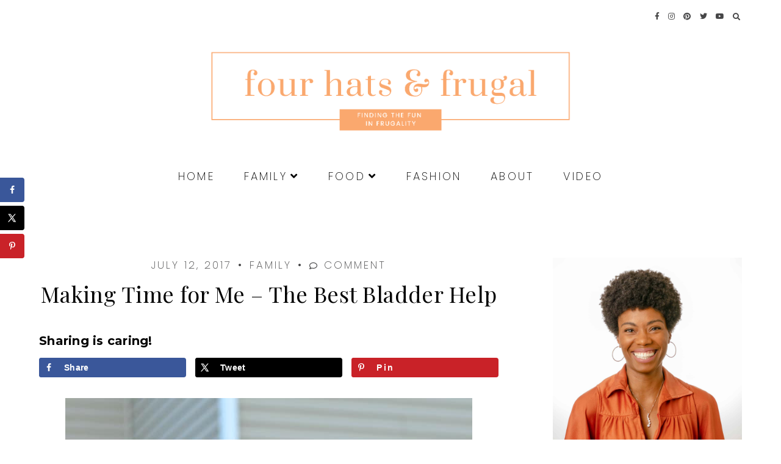

--- FILE ---
content_type: text/html; charset=UTF-8
request_url: https://4hatsandfrugal.com/2017/07/making-time-best-bladder-help.html
body_size: 20272
content:
<!doctype html>
<html dir="ltr" lang="en-US" prefix="og: https://ogp.me/ns#">
	
<head>
	<meta charset="UTF-8">
	<meta name="viewport" content="width=device-width, initial-scale=1">
	<link rel="profile" href="http://gmpg.org/xfn/11">
		
	<title>Making Time for Me – The Best Bladder Help - 4 Hats and Frugal</title>

		<!-- All in One SEO 4.9.3 - aioseo.com -->
	<meta name="description" content="This sponsored post is in partnership with Always Discreet. All opinions and experiences are my own. There has been a theme in my home over the last few months. The theme is &quot;push Mom out of the house so she&#039;ll do something for her.&quot; I&#039;m not the best at taking care of my mental and" />
	<meta name="robots" content="max-image-preview:large" />
	<meta name="author" content="Amiyrah"/>
	<meta name="p:domain_verify" content="pinterest-site-verification=a939342c13e5b638d6026168982530a6" />
	<link rel="canonical" href="https://4hatsandfrugal.com/2017/07/making-time-best-bladder-help.html" />
	<meta name="generator" content="All in One SEO (AIOSEO) 4.9.3" />
		<meta property="og:locale" content="en_US" />
		<meta property="og:site_name" content="4 Hats and Frugal - family food &amp; fashion" />
		<meta property="og:type" content="article" />
		<meta property="og:title" content="Making Time for Me – The Best Bladder Help - 4 Hats and Frugal" />
		<meta property="og:description" content="This sponsored post is in partnership with Always Discreet. All opinions and experiences are my own. There has been a theme in my home over the last few months. The theme is &quot;push Mom out of the house so she&#039;ll do something for her.&quot; I&#039;m not the best at taking care of my mental and" />
		<meta property="og:url" content="https://4hatsandfrugal.com/2017/07/making-time-best-bladder-help.html" />
		<meta property="og:image" content="https://4hatsandfrugal.com/wp-content/uploads/2021/05/4-hats-and-frugal-blogger-logo.png" />
		<meta property="og:image:secure_url" content="https://4hatsandfrugal.com/wp-content/uploads/2021/05/4-hats-and-frugal-blogger-logo.png" />
		<meta property="og:image:width" content="1445" />
		<meta property="og:image:height" content="338" />
		<meta property="article:published_time" content="2017-07-12T16:13:43+00:00" />
		<meta property="article:modified_time" content="2017-07-12T16:13:43+00:00" />
		<meta name="twitter:card" content="summary_large_image" />
		<meta name="twitter:title" content="Making Time for Me – The Best Bladder Help - 4 Hats and Frugal" />
		<meta name="twitter:description" content="This sponsored post is in partnership with Always Discreet. All opinions and experiences are my own. There has been a theme in my home over the last few months. The theme is &quot;push Mom out of the house so she&#039;ll do something for her.&quot; I&#039;m not the best at taking care of my mental and" />
		<meta name="twitter:image" content="https://4hatsandfrugal.com/wp-content/uploads/2021/05/4-hats-and-frugal-blogger-logo.png" />
		<script type="application/ld+json" class="aioseo-schema">
			{"@context":"https:\/\/schema.org","@graph":[{"@type":"BlogPosting","@id":"https:\/\/4hatsandfrugal.com\/2017\/07\/making-time-best-bladder-help.html#blogposting","name":"Making Time for Me \u2013 The Best Bladder Help - 4 Hats and Frugal","headline":"Making Time for Me &#8211; The Best Bladder Help","author":{"@id":"https:\/\/4hatsandfrugal.com\/author\/amiyrah#author"},"publisher":{"@id":"https:\/\/4hatsandfrugal.com\/#organization"},"image":{"@type":"ImageObject","url":"https:\/\/4hatsandfrugal.com\/wp-content\/uploads\/2017\/06\/Spring-Headshot.jpg","width":667,"height":1001},"datePublished":"2017-07-12T12:13:43-04:00","dateModified":"2017-07-12T12:13:43-04:00","inLanguage":"en-US","mainEntityOfPage":{"@id":"https:\/\/4hatsandfrugal.com\/2017\/07\/making-time-best-bladder-help.html#webpage"},"isPartOf":{"@id":"https:\/\/4hatsandfrugal.com\/2017\/07\/making-time-best-bladder-help.html#webpage"},"articleSection":"family, bladder help, female incontinence"},{"@type":"BreadcrumbList","@id":"https:\/\/4hatsandfrugal.com\/2017\/07\/making-time-best-bladder-help.html#breadcrumblist","itemListElement":[{"@type":"ListItem","@id":"https:\/\/4hatsandfrugal.com#listItem","position":1,"name":"Home","item":"https:\/\/4hatsandfrugal.com","nextItem":{"@type":"ListItem","@id":"https:\/\/4hatsandfrugal.com\/category\/family#listItem","name":"family"}},{"@type":"ListItem","@id":"https:\/\/4hatsandfrugal.com\/category\/family#listItem","position":2,"name":"family","item":"https:\/\/4hatsandfrugal.com\/category\/family","nextItem":{"@type":"ListItem","@id":"https:\/\/4hatsandfrugal.com\/2017\/07\/making-time-best-bladder-help.html#listItem","name":"Making Time for Me &#8211; The Best Bladder Help"},"previousItem":{"@type":"ListItem","@id":"https:\/\/4hatsandfrugal.com#listItem","name":"Home"}},{"@type":"ListItem","@id":"https:\/\/4hatsandfrugal.com\/2017\/07\/making-time-best-bladder-help.html#listItem","position":3,"name":"Making Time for Me &#8211; The Best Bladder Help","previousItem":{"@type":"ListItem","@id":"https:\/\/4hatsandfrugal.com\/category\/family#listItem","name":"family"}}]},{"@type":"Organization","@id":"https:\/\/4hatsandfrugal.com\/#organization","name":"4 Hats and Frugal","description":"family food & fashion","url":"https:\/\/4hatsandfrugal.com\/","logo":{"@type":"ImageObject","url":"https:\/\/4hatsandfrugal.com\/wp-content\/uploads\/2021\/05\/4-hats-and-frugal-blogger-logo.png","@id":"https:\/\/4hatsandfrugal.com\/2017\/07\/making-time-best-bladder-help.html\/#organizationLogo","width":1445,"height":338,"caption":"4 hats and frugal blogger logo"},"image":{"@id":"https:\/\/4hatsandfrugal.com\/2017\/07\/making-time-best-bladder-help.html\/#organizationLogo"}},{"@type":"Person","@id":"https:\/\/4hatsandfrugal.com\/author\/amiyrah#author","url":"https:\/\/4hatsandfrugal.com\/author\/amiyrah","name":"Amiyrah","image":{"@type":"ImageObject","@id":"https:\/\/4hatsandfrugal.com\/2017\/07\/making-time-best-bladder-help.html#authorImage","url":"https:\/\/secure.gravatar.com\/avatar\/aef4fd70238a163966e4a246b2333cbbe8e22e7fc684910a39fb5afda2a4dce4?s=96&d=mm&r=g","width":96,"height":96,"caption":"Amiyrah"}},{"@type":"WebPage","@id":"https:\/\/4hatsandfrugal.com\/2017\/07\/making-time-best-bladder-help.html#webpage","url":"https:\/\/4hatsandfrugal.com\/2017\/07\/making-time-best-bladder-help.html","name":"Making Time for Me \u2013 The Best Bladder Help - 4 Hats and Frugal","description":"This sponsored post is in partnership with Always Discreet. All opinions and experiences are my own. There has been a theme in my home over the last few months. The theme is \"push Mom out of the house so she'll do something for her.\" I'm not the best at taking care of my mental and","inLanguage":"en-US","isPartOf":{"@id":"https:\/\/4hatsandfrugal.com\/#website"},"breadcrumb":{"@id":"https:\/\/4hatsandfrugal.com\/2017\/07\/making-time-best-bladder-help.html#breadcrumblist"},"author":{"@id":"https:\/\/4hatsandfrugal.com\/author\/amiyrah#author"},"creator":{"@id":"https:\/\/4hatsandfrugal.com\/author\/amiyrah#author"},"image":{"@type":"ImageObject","url":"https:\/\/4hatsandfrugal.com\/wp-content\/uploads\/2017\/06\/Spring-Headshot.jpg","@id":"https:\/\/4hatsandfrugal.com\/2017\/07\/making-time-best-bladder-help.html\/#mainImage","width":667,"height":1001},"primaryImageOfPage":{"@id":"https:\/\/4hatsandfrugal.com\/2017\/07\/making-time-best-bladder-help.html#mainImage"},"datePublished":"2017-07-12T12:13:43-04:00","dateModified":"2017-07-12T12:13:43-04:00"},{"@type":"WebSite","@id":"https:\/\/4hatsandfrugal.com\/#website","url":"https:\/\/4hatsandfrugal.com\/","name":"4 Hats and Frugal","description":"family food & fashion","inLanguage":"en-US","publisher":{"@id":"https:\/\/4hatsandfrugal.com\/#organization"}}]}
		</script>
		<!-- All in One SEO -->

<!-- Hubbub v.2.20.0 https://morehubbub.com/ -->
<meta property="og:locale" content="en_US" />
<meta property="og:type" content="article" />
<meta property="og:title" content="Making Time for Me - The Best Bladder Help" />
<meta property="og:description" content="This sponsored post is in partnership with Always Discreet. All opinions and experiences are my own. There has been a theme in my home over the last few months. The theme is &quot;push Mom out" />
<meta property="og:url" content="https://4hatsandfrugal.com/2017/07/making-time-best-bladder-help.html" />
<meta property="og:site_name" content="4 Hats and Frugal" />
<meta property="og:updated_time" content="2017-07-12T12:13:43+00:00" />
<meta property="article:published_time" content="2017-07-12T12:13:43+00:00" />
<meta property="article:modified_time" content="2017-07-12T12:13:43+00:00" />
<meta name="twitter:card" content="summary_large_image" />
<meta name="twitter:title" content="Making Time for Me - The Best Bladder Help" />
<meta name="twitter:description" content="This sponsored post is in partnership with Always Discreet. All opinions and experiences are my own. There has been a theme in my home over the last few months. The theme is &quot;push Mom out" />
<meta property="og:image" content="https://4hatsandfrugal.com/wp-content/uploads/2017/06/Spring-Headshot.jpg" />
<meta name="twitter:image" content="https://4hatsandfrugal.com/wp-content/uploads/2017/06/Spring-Headshot.jpg" />
<meta property="og:image:width" content="667" />
<meta property="og:image:height" content="1001" />
<!-- Hubbub v.2.20.0 https://morehubbub.com/ -->
<link rel='dns-prefetch' href='//scripts.mediavine.com' />
<link rel='dns-prefetch' href='//cdn.jsdelivr.net' />
<link rel='dns-prefetch' href='//use.fontawesome.com' />

<link rel="alternate" type="application/rss+xml" title="4 Hats and Frugal &raquo; Feed" href="https://4hatsandfrugal.com/feed" />
<link rel="alternate" type="application/rss+xml" title="4 Hats and Frugal &raquo; Comments Feed" href="https://4hatsandfrugal.com/comments/feed" />
<link rel="alternate" type="application/rss+xml" title="4 Hats and Frugal &raquo; Making Time for Me &#8211; The Best Bladder Help Comments Feed" href="https://4hatsandfrugal.com/2017/07/making-time-best-bladder-help.html/feed" />
<link rel="alternate" title="oEmbed (JSON)" type="application/json+oembed" href="https://4hatsandfrugal.com/wp-json/oembed/1.0/embed?url=https%3A%2F%2F4hatsandfrugal.com%2F2017%2F07%2Fmaking-time-best-bladder-help.html" />
<link rel="alternate" title="oEmbed (XML)" type="text/xml+oembed" href="https://4hatsandfrugal.com/wp-json/oembed/1.0/embed?url=https%3A%2F%2F4hatsandfrugal.com%2F2017%2F07%2Fmaking-time-best-bladder-help.html&#038;format=xml" />
		<!-- This site uses the Google Analytics by MonsterInsights plugin v9.11.1 - Using Analytics tracking - https://www.monsterinsights.com/ -->
							<script src="//www.googletagmanager.com/gtag/js?id=G-XLTS8TYMGQ"  data-cfasync="false" data-wpfc-render="false" type="text/javascript" async></script>
			<script data-cfasync="false" data-wpfc-render="false" type="text/javascript">
				var mi_version = '9.11.1';
				var mi_track_user = true;
				var mi_no_track_reason = '';
								var MonsterInsightsDefaultLocations = {"page_location":"https:\/\/4hatsandfrugal.com\/2017\/07\/making-time-best-bladder-help.html\/"};
								if ( typeof MonsterInsightsPrivacyGuardFilter === 'function' ) {
					var MonsterInsightsLocations = (typeof MonsterInsightsExcludeQuery === 'object') ? MonsterInsightsPrivacyGuardFilter( MonsterInsightsExcludeQuery ) : MonsterInsightsPrivacyGuardFilter( MonsterInsightsDefaultLocations );
				} else {
					var MonsterInsightsLocations = (typeof MonsterInsightsExcludeQuery === 'object') ? MonsterInsightsExcludeQuery : MonsterInsightsDefaultLocations;
				}

								var disableStrs = [
										'ga-disable-G-XLTS8TYMGQ',
									];

				/* Function to detect opted out users */
				function __gtagTrackerIsOptedOut() {
					for (var index = 0; index < disableStrs.length; index++) {
						if (document.cookie.indexOf(disableStrs[index] + '=true') > -1) {
							return true;
						}
					}

					return false;
				}

				/* Disable tracking if the opt-out cookie exists. */
				if (__gtagTrackerIsOptedOut()) {
					for (var index = 0; index < disableStrs.length; index++) {
						window[disableStrs[index]] = true;
					}
				}

				/* Opt-out function */
				function __gtagTrackerOptout() {
					for (var index = 0; index < disableStrs.length; index++) {
						document.cookie = disableStrs[index] + '=true; expires=Thu, 31 Dec 2099 23:59:59 UTC; path=/';
						window[disableStrs[index]] = true;
					}
				}

				if ('undefined' === typeof gaOptout) {
					function gaOptout() {
						__gtagTrackerOptout();
					}
				}
								window.dataLayer = window.dataLayer || [];

				window.MonsterInsightsDualTracker = {
					helpers: {},
					trackers: {},
				};
				if (mi_track_user) {
					function __gtagDataLayer() {
						dataLayer.push(arguments);
					}

					function __gtagTracker(type, name, parameters) {
						if (!parameters) {
							parameters = {};
						}

						if (parameters.send_to) {
							__gtagDataLayer.apply(null, arguments);
							return;
						}

						if (type === 'event') {
														parameters.send_to = monsterinsights_frontend.v4_id;
							var hookName = name;
							if (typeof parameters['event_category'] !== 'undefined') {
								hookName = parameters['event_category'] + ':' + name;
							}

							if (typeof MonsterInsightsDualTracker.trackers[hookName] !== 'undefined') {
								MonsterInsightsDualTracker.trackers[hookName](parameters);
							} else {
								__gtagDataLayer('event', name, parameters);
							}
							
						} else {
							__gtagDataLayer.apply(null, arguments);
						}
					}

					__gtagTracker('js', new Date());
					__gtagTracker('set', {
						'developer_id.dZGIzZG': true,
											});
					if ( MonsterInsightsLocations.page_location ) {
						__gtagTracker('set', MonsterInsightsLocations);
					}
										__gtagTracker('config', 'G-XLTS8TYMGQ', {"forceSSL":"true","link_attribution":"true"} );
										window.gtag = __gtagTracker;										(function () {
						/* https://developers.google.com/analytics/devguides/collection/analyticsjs/ */
						/* ga and __gaTracker compatibility shim. */
						var noopfn = function () {
							return null;
						};
						var newtracker = function () {
							return new Tracker();
						};
						var Tracker = function () {
							return null;
						};
						var p = Tracker.prototype;
						p.get = noopfn;
						p.set = noopfn;
						p.send = function () {
							var args = Array.prototype.slice.call(arguments);
							args.unshift('send');
							__gaTracker.apply(null, args);
						};
						var __gaTracker = function () {
							var len = arguments.length;
							if (len === 0) {
								return;
							}
							var f = arguments[len - 1];
							if (typeof f !== 'object' || f === null || typeof f.hitCallback !== 'function') {
								if ('send' === arguments[0]) {
									var hitConverted, hitObject = false, action;
									if ('event' === arguments[1]) {
										if ('undefined' !== typeof arguments[3]) {
											hitObject = {
												'eventAction': arguments[3],
												'eventCategory': arguments[2],
												'eventLabel': arguments[4],
												'value': arguments[5] ? arguments[5] : 1,
											}
										}
									}
									if ('pageview' === arguments[1]) {
										if ('undefined' !== typeof arguments[2]) {
											hitObject = {
												'eventAction': 'page_view',
												'page_path': arguments[2],
											}
										}
									}
									if (typeof arguments[2] === 'object') {
										hitObject = arguments[2];
									}
									if (typeof arguments[5] === 'object') {
										Object.assign(hitObject, arguments[5]);
									}
									if ('undefined' !== typeof arguments[1].hitType) {
										hitObject = arguments[1];
										if ('pageview' === hitObject.hitType) {
											hitObject.eventAction = 'page_view';
										}
									}
									if (hitObject) {
										action = 'timing' === arguments[1].hitType ? 'timing_complete' : hitObject.eventAction;
										hitConverted = mapArgs(hitObject);
										__gtagTracker('event', action, hitConverted);
									}
								}
								return;
							}

							function mapArgs(args) {
								var arg, hit = {};
								var gaMap = {
									'eventCategory': 'event_category',
									'eventAction': 'event_action',
									'eventLabel': 'event_label',
									'eventValue': 'event_value',
									'nonInteraction': 'non_interaction',
									'timingCategory': 'event_category',
									'timingVar': 'name',
									'timingValue': 'value',
									'timingLabel': 'event_label',
									'page': 'page_path',
									'location': 'page_location',
									'title': 'page_title',
									'referrer' : 'page_referrer',
								};
								for (arg in args) {
																		if (!(!args.hasOwnProperty(arg) || !gaMap.hasOwnProperty(arg))) {
										hit[gaMap[arg]] = args[arg];
									} else {
										hit[arg] = args[arg];
									}
								}
								return hit;
							}

							try {
								f.hitCallback();
							} catch (ex) {
							}
						};
						__gaTracker.create = newtracker;
						__gaTracker.getByName = newtracker;
						__gaTracker.getAll = function () {
							return [];
						};
						__gaTracker.remove = noopfn;
						__gaTracker.loaded = true;
						window['__gaTracker'] = __gaTracker;
					})();
									} else {
										console.log("");
					(function () {
						function __gtagTracker() {
							return null;
						}

						window['__gtagTracker'] = __gtagTracker;
						window['gtag'] = __gtagTracker;
					})();
									}
			</script>
							<!-- / Google Analytics by MonsterInsights -->
		<style id='wp-img-auto-sizes-contain-inline-css' type='text/css'>
img:is([sizes=auto i],[sizes^="auto," i]){contain-intrinsic-size:3000px 1500px}
/*# sourceURL=wp-img-auto-sizes-contain-inline-css */
</style>
<style id='wp-emoji-styles-inline-css' type='text/css'>

	img.wp-smiley, img.emoji {
		display: inline !important;
		border: none !important;
		box-shadow: none !important;
		height: 1em !important;
		width: 1em !important;
		margin: 0 0.07em !important;
		vertical-align: -0.1em !important;
		background: none !important;
		padding: 0 !important;
	}
/*# sourceURL=wp-emoji-styles-inline-css */
</style>
<style id='wp-block-library-inline-css' type='text/css'>
:root{--wp-block-synced-color:#7a00df;--wp-block-synced-color--rgb:122,0,223;--wp-bound-block-color:var(--wp-block-synced-color);--wp-editor-canvas-background:#ddd;--wp-admin-theme-color:#007cba;--wp-admin-theme-color--rgb:0,124,186;--wp-admin-theme-color-darker-10:#006ba1;--wp-admin-theme-color-darker-10--rgb:0,107,160.5;--wp-admin-theme-color-darker-20:#005a87;--wp-admin-theme-color-darker-20--rgb:0,90,135;--wp-admin-border-width-focus:2px}@media (min-resolution:192dpi){:root{--wp-admin-border-width-focus:1.5px}}.wp-element-button{cursor:pointer}:root .has-very-light-gray-background-color{background-color:#eee}:root .has-very-dark-gray-background-color{background-color:#313131}:root .has-very-light-gray-color{color:#eee}:root .has-very-dark-gray-color{color:#313131}:root .has-vivid-green-cyan-to-vivid-cyan-blue-gradient-background{background:linear-gradient(135deg,#00d084,#0693e3)}:root .has-purple-crush-gradient-background{background:linear-gradient(135deg,#34e2e4,#4721fb 50%,#ab1dfe)}:root .has-hazy-dawn-gradient-background{background:linear-gradient(135deg,#faaca8,#dad0ec)}:root .has-subdued-olive-gradient-background{background:linear-gradient(135deg,#fafae1,#67a671)}:root .has-atomic-cream-gradient-background{background:linear-gradient(135deg,#fdd79a,#004a59)}:root .has-nightshade-gradient-background{background:linear-gradient(135deg,#330968,#31cdcf)}:root .has-midnight-gradient-background{background:linear-gradient(135deg,#020381,#2874fc)}:root{--wp--preset--font-size--normal:16px;--wp--preset--font-size--huge:42px}.has-regular-font-size{font-size:1em}.has-larger-font-size{font-size:2.625em}.has-normal-font-size{font-size:var(--wp--preset--font-size--normal)}.has-huge-font-size{font-size:var(--wp--preset--font-size--huge)}.has-text-align-center{text-align:center}.has-text-align-left{text-align:left}.has-text-align-right{text-align:right}.has-fit-text{white-space:nowrap!important}#end-resizable-editor-section{display:none}.aligncenter{clear:both}.items-justified-left{justify-content:flex-start}.items-justified-center{justify-content:center}.items-justified-right{justify-content:flex-end}.items-justified-space-between{justify-content:space-between}.screen-reader-text{border:0;clip-path:inset(50%);height:1px;margin:-1px;overflow:hidden;padding:0;position:absolute;width:1px;word-wrap:normal!important}.screen-reader-text:focus{background-color:#ddd;clip-path:none;color:#444;display:block;font-size:1em;height:auto;left:5px;line-height:normal;padding:15px 23px 14px;text-decoration:none;top:5px;width:auto;z-index:100000}html :where(.has-border-color){border-style:solid}html :where([style*=border-top-color]){border-top-style:solid}html :where([style*=border-right-color]){border-right-style:solid}html :where([style*=border-bottom-color]){border-bottom-style:solid}html :where([style*=border-left-color]){border-left-style:solid}html :where([style*=border-width]){border-style:solid}html :where([style*=border-top-width]){border-top-style:solid}html :where([style*=border-right-width]){border-right-style:solid}html :where([style*=border-bottom-width]){border-bottom-style:solid}html :where([style*=border-left-width]){border-left-style:solid}html :where(img[class*=wp-image-]){height:auto;max-width:100%}:where(figure){margin:0 0 1em}html :where(.is-position-sticky){--wp-admin--admin-bar--position-offset:var(--wp-admin--admin-bar--height,0px)}@media screen and (max-width:600px){html :where(.is-position-sticky){--wp-admin--admin-bar--position-offset:0px}}

/*# sourceURL=wp-block-library-inline-css */
</style><style id='global-styles-inline-css' type='text/css'>
:root{--wp--preset--aspect-ratio--square: 1;--wp--preset--aspect-ratio--4-3: 4/3;--wp--preset--aspect-ratio--3-4: 3/4;--wp--preset--aspect-ratio--3-2: 3/2;--wp--preset--aspect-ratio--2-3: 2/3;--wp--preset--aspect-ratio--16-9: 16/9;--wp--preset--aspect-ratio--9-16: 9/16;--wp--preset--color--black: #000000;--wp--preset--color--cyan-bluish-gray: #abb8c3;--wp--preset--color--white: #ffffff;--wp--preset--color--pale-pink: #f78da7;--wp--preset--color--vivid-red: #cf2e2e;--wp--preset--color--luminous-vivid-orange: #ff6900;--wp--preset--color--luminous-vivid-amber: #fcb900;--wp--preset--color--light-green-cyan: #7bdcb5;--wp--preset--color--vivid-green-cyan: #00d084;--wp--preset--color--pale-cyan-blue: #8ed1fc;--wp--preset--color--vivid-cyan-blue: #0693e3;--wp--preset--color--vivid-purple: #9b51e0;--wp--preset--gradient--vivid-cyan-blue-to-vivid-purple: linear-gradient(135deg,rgb(6,147,227) 0%,rgb(155,81,224) 100%);--wp--preset--gradient--light-green-cyan-to-vivid-green-cyan: linear-gradient(135deg,rgb(122,220,180) 0%,rgb(0,208,130) 100%);--wp--preset--gradient--luminous-vivid-amber-to-luminous-vivid-orange: linear-gradient(135deg,rgb(252,185,0) 0%,rgb(255,105,0) 100%);--wp--preset--gradient--luminous-vivid-orange-to-vivid-red: linear-gradient(135deg,rgb(255,105,0) 0%,rgb(207,46,46) 100%);--wp--preset--gradient--very-light-gray-to-cyan-bluish-gray: linear-gradient(135deg,rgb(238,238,238) 0%,rgb(169,184,195) 100%);--wp--preset--gradient--cool-to-warm-spectrum: linear-gradient(135deg,rgb(74,234,220) 0%,rgb(151,120,209) 20%,rgb(207,42,186) 40%,rgb(238,44,130) 60%,rgb(251,105,98) 80%,rgb(254,248,76) 100%);--wp--preset--gradient--blush-light-purple: linear-gradient(135deg,rgb(255,206,236) 0%,rgb(152,150,240) 100%);--wp--preset--gradient--blush-bordeaux: linear-gradient(135deg,rgb(254,205,165) 0%,rgb(254,45,45) 50%,rgb(107,0,62) 100%);--wp--preset--gradient--luminous-dusk: linear-gradient(135deg,rgb(255,203,112) 0%,rgb(199,81,192) 50%,rgb(65,88,208) 100%);--wp--preset--gradient--pale-ocean: linear-gradient(135deg,rgb(255,245,203) 0%,rgb(182,227,212) 50%,rgb(51,167,181) 100%);--wp--preset--gradient--electric-grass: linear-gradient(135deg,rgb(202,248,128) 0%,rgb(113,206,126) 100%);--wp--preset--gradient--midnight: linear-gradient(135deg,rgb(2,3,129) 0%,rgb(40,116,252) 100%);--wp--preset--font-size--small: 13px;--wp--preset--font-size--medium: 20px;--wp--preset--font-size--large: 36px;--wp--preset--font-size--x-large: 42px;--wp--preset--spacing--20: 0.44rem;--wp--preset--spacing--30: 0.67rem;--wp--preset--spacing--40: 1rem;--wp--preset--spacing--50: 1.5rem;--wp--preset--spacing--60: 2.25rem;--wp--preset--spacing--70: 3.38rem;--wp--preset--spacing--80: 5.06rem;--wp--preset--shadow--natural: 6px 6px 9px rgba(0, 0, 0, 0.2);--wp--preset--shadow--deep: 12px 12px 50px rgba(0, 0, 0, 0.4);--wp--preset--shadow--sharp: 6px 6px 0px rgba(0, 0, 0, 0.2);--wp--preset--shadow--outlined: 6px 6px 0px -3px rgb(255, 255, 255), 6px 6px rgb(0, 0, 0);--wp--preset--shadow--crisp: 6px 6px 0px rgb(0, 0, 0);}:where(.is-layout-flex){gap: 0.5em;}:where(.is-layout-grid){gap: 0.5em;}body .is-layout-flex{display: flex;}.is-layout-flex{flex-wrap: wrap;align-items: center;}.is-layout-flex > :is(*, div){margin: 0;}body .is-layout-grid{display: grid;}.is-layout-grid > :is(*, div){margin: 0;}:where(.wp-block-columns.is-layout-flex){gap: 2em;}:where(.wp-block-columns.is-layout-grid){gap: 2em;}:where(.wp-block-post-template.is-layout-flex){gap: 1.25em;}:where(.wp-block-post-template.is-layout-grid){gap: 1.25em;}.has-black-color{color: var(--wp--preset--color--black) !important;}.has-cyan-bluish-gray-color{color: var(--wp--preset--color--cyan-bluish-gray) !important;}.has-white-color{color: var(--wp--preset--color--white) !important;}.has-pale-pink-color{color: var(--wp--preset--color--pale-pink) !important;}.has-vivid-red-color{color: var(--wp--preset--color--vivid-red) !important;}.has-luminous-vivid-orange-color{color: var(--wp--preset--color--luminous-vivid-orange) !important;}.has-luminous-vivid-amber-color{color: var(--wp--preset--color--luminous-vivid-amber) !important;}.has-light-green-cyan-color{color: var(--wp--preset--color--light-green-cyan) !important;}.has-vivid-green-cyan-color{color: var(--wp--preset--color--vivid-green-cyan) !important;}.has-pale-cyan-blue-color{color: var(--wp--preset--color--pale-cyan-blue) !important;}.has-vivid-cyan-blue-color{color: var(--wp--preset--color--vivid-cyan-blue) !important;}.has-vivid-purple-color{color: var(--wp--preset--color--vivid-purple) !important;}.has-black-background-color{background-color: var(--wp--preset--color--black) !important;}.has-cyan-bluish-gray-background-color{background-color: var(--wp--preset--color--cyan-bluish-gray) !important;}.has-white-background-color{background-color: var(--wp--preset--color--white) !important;}.has-pale-pink-background-color{background-color: var(--wp--preset--color--pale-pink) !important;}.has-vivid-red-background-color{background-color: var(--wp--preset--color--vivid-red) !important;}.has-luminous-vivid-orange-background-color{background-color: var(--wp--preset--color--luminous-vivid-orange) !important;}.has-luminous-vivid-amber-background-color{background-color: var(--wp--preset--color--luminous-vivid-amber) !important;}.has-light-green-cyan-background-color{background-color: var(--wp--preset--color--light-green-cyan) !important;}.has-vivid-green-cyan-background-color{background-color: var(--wp--preset--color--vivid-green-cyan) !important;}.has-pale-cyan-blue-background-color{background-color: var(--wp--preset--color--pale-cyan-blue) !important;}.has-vivid-cyan-blue-background-color{background-color: var(--wp--preset--color--vivid-cyan-blue) !important;}.has-vivid-purple-background-color{background-color: var(--wp--preset--color--vivid-purple) !important;}.has-black-border-color{border-color: var(--wp--preset--color--black) !important;}.has-cyan-bluish-gray-border-color{border-color: var(--wp--preset--color--cyan-bluish-gray) !important;}.has-white-border-color{border-color: var(--wp--preset--color--white) !important;}.has-pale-pink-border-color{border-color: var(--wp--preset--color--pale-pink) !important;}.has-vivid-red-border-color{border-color: var(--wp--preset--color--vivid-red) !important;}.has-luminous-vivid-orange-border-color{border-color: var(--wp--preset--color--luminous-vivid-orange) !important;}.has-luminous-vivid-amber-border-color{border-color: var(--wp--preset--color--luminous-vivid-amber) !important;}.has-light-green-cyan-border-color{border-color: var(--wp--preset--color--light-green-cyan) !important;}.has-vivid-green-cyan-border-color{border-color: var(--wp--preset--color--vivid-green-cyan) !important;}.has-pale-cyan-blue-border-color{border-color: var(--wp--preset--color--pale-cyan-blue) !important;}.has-vivid-cyan-blue-border-color{border-color: var(--wp--preset--color--vivid-cyan-blue) !important;}.has-vivid-purple-border-color{border-color: var(--wp--preset--color--vivid-purple) !important;}.has-vivid-cyan-blue-to-vivid-purple-gradient-background{background: var(--wp--preset--gradient--vivid-cyan-blue-to-vivid-purple) !important;}.has-light-green-cyan-to-vivid-green-cyan-gradient-background{background: var(--wp--preset--gradient--light-green-cyan-to-vivid-green-cyan) !important;}.has-luminous-vivid-amber-to-luminous-vivid-orange-gradient-background{background: var(--wp--preset--gradient--luminous-vivid-amber-to-luminous-vivid-orange) !important;}.has-luminous-vivid-orange-to-vivid-red-gradient-background{background: var(--wp--preset--gradient--luminous-vivid-orange-to-vivid-red) !important;}.has-very-light-gray-to-cyan-bluish-gray-gradient-background{background: var(--wp--preset--gradient--very-light-gray-to-cyan-bluish-gray) !important;}.has-cool-to-warm-spectrum-gradient-background{background: var(--wp--preset--gradient--cool-to-warm-spectrum) !important;}.has-blush-light-purple-gradient-background{background: var(--wp--preset--gradient--blush-light-purple) !important;}.has-blush-bordeaux-gradient-background{background: var(--wp--preset--gradient--blush-bordeaux) !important;}.has-luminous-dusk-gradient-background{background: var(--wp--preset--gradient--luminous-dusk) !important;}.has-pale-ocean-gradient-background{background: var(--wp--preset--gradient--pale-ocean) !important;}.has-electric-grass-gradient-background{background: var(--wp--preset--gradient--electric-grass) !important;}.has-midnight-gradient-background{background: var(--wp--preset--gradient--midnight) !important;}.has-small-font-size{font-size: var(--wp--preset--font-size--small) !important;}.has-medium-font-size{font-size: var(--wp--preset--font-size--medium) !important;}.has-large-font-size{font-size: var(--wp--preset--font-size--large) !important;}.has-x-large-font-size{font-size: var(--wp--preset--font-size--x-large) !important;}
/*# sourceURL=global-styles-inline-css */
</style>

<style id='classic-theme-styles-inline-css' type='text/css'>
/*! This file is auto-generated */
.wp-block-button__link{color:#fff;background-color:#32373c;border-radius:9999px;box-shadow:none;text-decoration:none;padding:calc(.667em + 2px) calc(1.333em + 2px);font-size:1.125em}.wp-block-file__button{background:#32373c;color:#fff;text-decoration:none}
/*# sourceURL=/wp-includes/css/classic-themes.min.css */
</style>
<link data-minify="1" rel='stylesheet' id='editorskit-frontend-css' href='https://4hatsandfrugal.com/wp-content/cache/min/1/wp-content/plugins/block-options/build/style.build.css?ver=1746307788' type='text/css' media='all' />
<link data-minify="1" rel='stylesheet' id='dpsp-frontend-style-pro-css' href='https://4hatsandfrugal.com/wp-content/cache/min/1/wp-content/plugins/social-pug/assets/dist/style-frontend-pro.css?ver=1746307788' type='text/css' media='all' />
<style id='dpsp-frontend-style-pro-inline-css' type='text/css'>

				@media screen and ( max-width : 720px ) {
					.dpsp-content-wrapper.dpsp-hide-on-mobile,
					.dpsp-share-text.dpsp-hide-on-mobile,
					.dpsp-content-wrapper .dpsp-network-label {
						display: none;
					}
					.dpsp-has-spacing .dpsp-networks-btns-wrapper li {
						margin:0 2% 10px 0;
					}
					.dpsp-network-btn.dpsp-has-label:not(.dpsp-has-count) {
						max-height: 40px;
						padding: 0;
						justify-content: center;
					}
					.dpsp-content-wrapper.dpsp-size-small .dpsp-network-btn.dpsp-has-label:not(.dpsp-has-count){
						max-height: 32px;
					}
					.dpsp-content-wrapper.dpsp-size-large .dpsp-network-btn.dpsp-has-label:not(.dpsp-has-count){
						max-height: 46px;
					}
				}
			
								.dpsp-button-style-1 .dpsp-networks-btns-content.dpsp-networks-btns-wrapper .dpsp-network-btn:hover .dpsp-network-icon,
								.dpsp-button-style-1 .dpsp-networks-btns-content.dpsp-networks-btns-wrapper .dpsp-network-btn:focus .dpsp-network-icon,
								.dpsp-button-style-1 .dpsp-networks-btns-content.dpsp-networks-btns-wrapper .dpsp-network-btn:hover,
								.dpsp-button-style-1 .dpsp-networks-btns-content.dpsp-networks-btns-wrapper .dpsp-network-btn:focus {
									border-color: #faa86e !important;
									background: #faa86e !important;
								}
							.dpsp-networks-btns-wrapper.dpsp-networks-btns-content .dpsp-network-btn {--networkHover: rgba(250, 168, 110, 0.4); --networkAccent: rgba(250, 168, 110, 1);}
			@media screen and ( max-width : 720px ) {
				aside#dpsp-floating-sidebar.dpsp-hide-on-mobile.opened {
					display: none;
				}
			}
			
					.dpsp-button-style-1 .dpsp-networks-btns-sidebar.dpsp-networks-btns-wrapper .dpsp-network-btn:hover,
					.dpsp-button-style-1 .dpsp-networks-btns-sidebar.dpsp-networks-btns-wrapper .dpsp-network-btn:focus {
					border-color: #faa86e !important;
					background: #faa86e !important;
			}.dpsp-networks-btns-wrapper.dpsp-networks-btns-sidebar .dpsp-network-btn {--networkHover: rgba(250, 168, 110, 0.4); --networkAccent: rgba(250, 168, 110, 1);}
			@media screen and ( max-width : 720px ) {
				aside#dpsp-floating-sidebar.dpsp-hide-on-mobile.opened {
					display: none;
				}
			}
			
					.dpsp-button-style-1 .dpsp-networks-btns-sidebar.dpsp-networks-btns-wrapper .dpsp-network-btn:hover,
					.dpsp-button-style-1 .dpsp-networks-btns-sidebar.dpsp-networks-btns-wrapper .dpsp-network-btn:focus {
					border-color: #faa86e !important;
					background: #faa86e !important;
			}.dpsp-networks-btns-wrapper.dpsp-networks-btns-sidebar .dpsp-network-btn {--networkHover: rgba(250, 168, 110, 0.4); --networkAccent: rgba(250, 168, 110, 1);}
/*# sourceURL=dpsp-frontend-style-pro-inline-css */
</style>
<link data-minify="1" rel='stylesheet' id='barton-elements-css' href='https://4hatsandfrugal.com/wp-content/cache/min/1/wp-content/themes/barton/assets/css/elements.css?ver=1746307788' type='text/css' media='all' />
<link data-minify="1" rel='stylesheet' id='barton-styles-css' href='https://4hatsandfrugal.com/wp-content/cache/min/1/wp-content/themes/barton/style.css?ver=1746307788' type='text/css' media='all' />
<style id='barton-styles-inline-css' type='text/css'>
 body, p, input, textarea { font-family: Montserrat, sans-serif; font-size: 20px; line-height: 1.75em; font-weight: 500; font-style: normal; } h1 { font-family: Playfair Display, serif; font-size: 36px; line-height: 1.375em; letter-spacing: .0125em; text-transform: none; font-weight: normal; font-style: normal; } h2 { font-family: Playfair Display, serif; font-size: 24px; line-height: 1.375em; letter-spacing: .0125em; text-transform: none; font-weight: normal; font-style: normal; } h3 { font-family: Poppins, sans-serif; font-size: 19px; letter-spacing: .175em; text-transform: uppercase; font-weight: 200; font-style: normal; } h4 { font-family: Poppins, sans-serif; font-size: 18px; letter-spacing: .175em; text-transform: uppercase; font-weight: 200; font-style: normal; } h5 { font-family: Montserrat, sans-serif; font-size: 20px; font-weight: 500; font-style: normal; } h6 { font-family: Grand Hotel, handwriting; font-size: 22px; letter-spacing: 0em; text-transform: lowercase; font-weight: normal; font-style: normal; } .entry-title, .em-fonts-primary, .has-full-width-content .barton-social-widget .widget-title .em-fonts-secondary { font-family: Playfair Display, serif; font-size: 30px; line-height: 1.375em; letter-spacing: .0125em; text-transform: none; font-weight: normal; font-style: normal; } .em-fonts-primary-large { font-size: 36px; } ..em-fonts-primary-small, .has-full-width-content .barton-social-widget .widget-title .em-fonts-secondary, .has-half-width-content .barton-featured-posts-widget .entry-title { font-size: 20px; } .em-fonts-secondary, .wp-caption-text, .wp-block-image figcaption, .wp-block-gallery .blocks-gallery-item figcaption, .blocks-gallery-caption, cite, .wp-block-quote__citation, button, input[type="button"], input[type="reset"], input[type="submit"], .wp-block-button__link, .button, label, ::placeholder, .null-instagram-feed p.clear, .barton-social-feed-widget .social-feed-cta, .has-full-width-content .barton-featured-posts-widget .widget-title, .widget_text li, .has-full-width-content .widget_custom_html .widget-title, .widget_nav_menu .menu li, .widget_archive ul li, #em-retailers-content p, #em-grid-header h1 { font-family: Poppins, sans-serif; font-size: 18px; letter-spacing: .175em; text-transform: uppercase; font-weight: 200; font-style: normal; } .em-fonts-secondary-large, .has-full-width-content .barton-featured-posts-widget .widget-title, .has-full-width-content .widget_custom_html .widget-title, #em-grid-header h1 { font-size: 24px; } .em-fonts-secondary-small, .wp-caption-text, .wp-block-image figcaption, .wp-block-gallery .blocks-gallery-item figcaption, cite, .wp-block-quote__citation, button, input[type="button"], input[type="reset"], input[type="submit"], .wp-block-button__link, .button, label, ::placeholder, .sub-menu { font-size: 17px; } .em-fonts-tertiary, .site-description, .has-full-width-content .barton-subscription-widget .widget-title, .has-half-width-content .barton-featured-posts-widget .widget-title, #template-em-boutiques-instashop #em-boutiques-title, #em-boutiques-sidebar #em-retailers-list h2 { font-family: Grand Hotel, handwriting; font-size: 24px; letter-spacing: 0em; text-transform: lowercase; font-weight: normal; font-style: normal; } .em-fonts-tertiary-large { font-size: 36px; text-transform: none; letter-spacing: 0em; } .em-fonts-tertiary-small { font-size: 20px; text-transform: lowercase; letter-spacing: 0em; } .site-title-text { font-family: Jost, sans-serif; font-weight: 300; font-style: normal; font-size: 56px; letter-spacing: .075em; text-transform: lowercase; } body { background: #FFFFFF; } body, p, input, textarea, ::placeholder { color: #000000; } .entry-content a { color: #0000ff; font-weight: bold; } .entry-content a:hover { color: #000000; } input[type="text"], input[type="email"], input[type="url"], input[type="password"], input[type="search"], input[type="number"], input[type="tel"], input[type="range"], input[type="date"], input[type="month"], input[type="week"], input[type="time"], input[type="datetime"], input[type="datetime-local"], input[type="color"], textarea { background: #F3F2F2; color: #000000; } button, input[type="button"], input[type="reset"], input[type="submit"], .wp-block-button__link, .button, #em-insta-cta a { background: #FFFFFF; border: 2px solid #000000; color: #000000; } button:hover, input[type="button"]:hover, input[type="reset"]:hover, input[type="submit"]:hover, .wp-block-button__link:hover, .button:hover, #em-insta-cta a:hover { background: #faa86e; border-color: #E9E1DD; color: #000000; } .site-title-image { max-width: 600px; } #header-container { background: #ffffff; } .primary-menu > li > a, #site-navigation #mobile-menu a, #em-boutiques-nav a, .em-grid-filters li a { color: #000000; } #em-boutiques-nav a, .barton .em-grid-filters li a { border: none; } .primary-menu > li > a:hover, #em-boutiques-nav a:hover, .em-grid-filters li a:hover, .em-grid-filters li.current a { color: #80848B; } .primary-menu > li > .sub-menu, .primary-menu > li > .sub-menu > li > .sub-menu { background: #FFFFFF; } .primary-menu > li > .sub-menu > li > a, .primary-menu > li > .sub-menu > li > .sub-menu > li > a { color: #464647; } .primary-menu > li > .sub-menu > li > a:hover, .primary-menu > li > .sub-menu > li > .sub-menu > li > a:hover { color: #000000; } :not(.left-stacked) #top-nav-container { background: #ffffff; } .top-menu > li > a { color: #464647; } .top-menu > li > a:hover { color: #000000; } .top-menu > li > .sub-menu, .top-menu > li > .sub-menu > li > .sub-menu, #top-nav #mobile-menu { background: #FFFFFF; } .top-menu > li > .sub-menu > li > a, .top-menu > li > .sub-menu > li > .sub-menu > li > a, #top-nav #mobile-menu a { color: #464647; } .top-menu > li > .sub-menu > li > a:hover, .top-menu > li > .sub-menu > li > .sub-menu > li > a:hover { color: #000000; } .social-menu > li > a { color: #464647; } .social-menu > li > a:hover { color: #000000; } .search-menu > li > a { color: #464647; } .search-menu > li > a:hover { color: #000000; } #search-overlay { background: rgba(255, 255, 255,0.95); } #scroll-nav-container { background: #ffffff; } .scroll-menu > li > a { color: #464647; } .scroll-menu > li > a:hover { color: #000000; } .scroll-menu > li > .sub-menu, .scroll-menu > li > .sub-menu > li > .sub-menu, #scroll-nav #mobile-menu { background: #FFFFFF; } .scroll-menu > li > .sub-menu > li > a, .scroll-menu > li > .sub-menu > li > .sub-menu > li > a, #scroll-nav #mobile-menu a { color: #464647; } .scroll-menu > li > .sub-menu > li > a:hover, .scroll-menu > li > .sub-menu > li > .sub-menu > li > a:hover { color: #000000; } .has-half-width-content .barton-social-feed-widget, .has-half-width-content .barton-about-widget .widget-content, .has-half-width-content .barton-highlight-widget .widget-cta a, .has-half-width-content:not(.footer-widget-area) .barton-social-widget, .has-half-width-content .barton-subscription-widget .widget-content, .has-half-width-content .barton-featured-post-widget .widget-content, .search-container { background: #fac5a0; } .has-half-width-content .barton-shop-widget, .has-half-width-content .barton-featured-posts-widget, .has-half-width-content .barton-featured-posts-widget .entry-title, .has-half-width-content:not(.footer-widget-area) .widget_text, .has-half-width-content:not(.footer-widget-area) .widget_nav_menu, .has-half-width-content:not(.footer-widget-area) .widget_archive { border-color: #fac5a0; } .has-half-width-content .widget .widget-title { color: #000000; } .has-half-width-content .widget a { color: #000000; } .has-half-width-content .widget a:hover { color: #ffffff; } .has-full-width-content:not(#header-featured) .barton-social-feed-widget:before, .has-full-width-content:not(#header-featured) .barton-about-widget:before, .has-full-width-content:not(#header-featured) .barton-social-widget:before, .has-full-width-content:not(#header-featured) .barton-subscription-widget:before, .has-full-width-content:not(#header-featured) .barton-subscription-widget .widget-form-code input:not([type="submit"]), .has-full-width-content:not(#header-featured) .barton-featured-posts-widget:before, .has-full-width-content:not(#header-featured) .barton-featured-post-widget .widget-content, .has-full-width-content:not(#header-featured) .widget_search:before, .has-full-width-content:not(#header-featured) .widget_custom_html:before { background: #ffffff; } .has-full-width-content .widget .widget-title { color: #000000; } .has-full-width-content .widget a { color: #464647; } .has-full-width-content .widget a:hover { color: #000000; } #em-boutiques-sidebar, #template-em-boutiques-retailers #em-retailers-list { background: #fac5a0; } #template-em-boutiques-instashop #em-boutiques-title, #em-boutiques-sidebar #em-retailers-list h2 { color: #000000; } #em-boutiques-sidebar a, #template-em-boutiques-retailers #em-retailers-content a { color: #000000; } #em-boutiques-sidebar a, #template-em-boutiques-retailers #em-retailers-content a { border: none; } #em-boutiques-sidebar a:hover, #template-em-boutiques-retailers #em-retailers-content a:hover { color: #ffffff; } .nav-links a { color: #80848B; } .nav-links a .arrow { border-color: #faa86e; } .nav-links a .arrow:after { border-color: transparent transparent transparent #faa86e; } .nav-links a .arrow.arrow-left:after { border-color: transparent #faa86e transparent transparent; } .nav-links a:hover { color: #000000; } .nav-links a:hover .arrow { border-color: #000000; } .nav-links a:hover .arrow:after { border-color: transparent transparent transparent #000000; } .nav-links a:hover .arrow.arrow-left:after { border-color: transparent #000000 transparent transparent; } .entry-title, .entry-title a { color: #000000; } .entry-title a:hover { color: #000000; } .subtitle { color: #000000; } .entry-header .entry-meta, .entry-header .entry-meta a { color: #464647; } .entry-header .entry-meta a:hover { color: #000000; } .entry-share.has-share-hover ul, .entry-share.has-share-hover .pre { background: #F3EFEF; } .entry-share.has-share-hover .pre, .entry-share.has-share-hover ul a { color: #faa86e; } .entry-share.has-share-hover ul a:hover { color: #000000; } .post-classic .entry-summary { background: #F5F6F8; } .post-classic .stp-title, .post-classic .read-more a { background: #FFFFFF; color: #464647; } .post-classic .read-more a:hover { background: #faa86e; color: #000000; } .post-classic .stp-title i { background: #faa86e; } .post-classic_large .stp-title, .post-classic_large .read-more a { background: #ffffff; color: #464647; } .post-classic_large .read-more a:hover { background: #faa86e; color: #FFFFFF; } .post-classic_large .stp-title i { background: #faa86e; } .post-classic_large .read-more a .arrow { border-color: #faa86e; } .post-classic_large .read-more a .arrow:after { border-color: transparent transparent transparent #faa86e; } .post-classic_large .read-more a:hover .arrow { border-color: #FFFFFF; } .post-classic_large .read-more a:hover .arrow:after { border-color: transparent transparent transparent #FFFFFF; } .post-featured .entry-summary { background: #F5F6F8; } .post-featured .stp-title, .post-featured .read-more a { background: #FFFFFF; color: #464647; } .post-featured .read-more a:hover { background: #faa86e; color: #000000; } .post-featured .stp-title i { background: #faa86e; } .post-featured_large .stp-title, .post-featured_large .read-more a { background: #FFFFFF; color: #464647; } .post-featured .read-more a .arrow { border-color: #faa86e; } .post-featured .read-more a .arrow:after { border-color: transparent transparent transparent #faa86e; } .post-featured .read-more a:hover .arrow { border-color: #000000; } .post-featured .read-more a:hover .arrow:after { border-color: transparent transparent transparent #000000; } .post-grid .entry-summary { background: #FFFFFF; } .post-grid .stp-title, .post-grid .read-more a { background: #ffffff; color: #464647; } .post-grid .read-more a:hover { background: #faa86e; color: #FFFFFF; } .post-grid .stp-title i { background: #faa86e; } .post-grid .stp-title, .post-grid .read-more a { background: #ffffff; color: #464647; } .post-grid .read-more a .arrow { border-color: #faa86e; } .post-grid .read-more a .arrow:after { border-color: transparent transparent transparent #faa86e; } .post-grid .read-more a:hover .arrow { border-color: #FFFFFF; } .post-grid .read-more a:hover .arrow:after { border-color: transparent transparent transparent #FFFFFF; } .post-showcase .stp-title { background: #000000; color: #FFFFFF; } .post-showcase .read-more a { color: #faa86e; } .post-showcase .read-more a:hover { color: #80848B; } .post-showcase .read-more a .arrow { border-color: #faa86e; } .post-showcase .read-more a .arrow:after { border-color: transparent transparent transparent #faa86e; } .post-showcase .read-more a:hover .arrow { border-color: #80848B; } .post-showcase .read-more a:hover .arrow:after { border-color: transparent transparent transparent #80848B; } .entry-content h1, .entry-content h2, .entry-content h3, .entry-content h4, .entry-content h5, .entry-content h6 { color: #000000; } .blocks-gallery-caption, blockquote, blockquote.wp-block-quote { background: #f9ceac; } .post-single .shop-the-post .stp-title, .post-single .entry-footer .entry-meta > div, .post-single .entry-footer .entry-meta > div a { background: #faa86e; color: #ffffff; } .post-single .entry-footer .entry-meta > div a:hover { color: #000000; } .post-single .shop-the-post .stp-title i { background: #faa86e; } .related-posts-title, #reply-title, .comments-title { color: #faa86e; } #commentform:before { background: #F5F6F8; } #commentform input[type="text"], #commentform input[type="email"], #commentform input[type="url"], #commentform textarea { background: #FFFFFF; } #commentform input[type="submit"] { background: #faa86e; border-color: #faa86e; color: #ffffff; } #commentform input[type="submit"]:hover { background: #D2D7E0; border-color: #D2D7E0; color: #000000; } .comment-container { background: #ffffff; } .comment-date, .comment-author, .comment-author a, .comment-meta { color: #80848B; } .comment-reply-link { background: #faa86e; color: #ffffff; } .comment-reply-link:hover { background: #ffffff; color: #000000; } .archive-header.has-archive-description, #template-em-grid #em-grid-header.has-description { border-color: #F5F6F8; background: #FFFFFF; } #footer-container { background: #FFFFFF; } #footer .widget-title { color: #000000; } #footer a { color: #faa86e; } #footer a:hover { color: #000000; } #footer-nav-container { background: #ffffff; } .footer-nav .menu > li > a { color: #464647; } .footer-nav .menu > li > a:hover { color: #000000; } 
/*# sourceURL=barton-styles-inline-css */
</style>
<link data-minify="1" rel='stylesheet' id='font-awesome-css' href='https://4hatsandfrugal.com/wp-content/cache/min/1/releases/v5.15.1/css/all.css?ver=1746307789' type='text/css' media='all' />
<link data-minify="1" rel='stylesheet' id='simple-social-icons-font-css' href='https://4hatsandfrugal.com/wp-content/cache/min/1/wp-content/plugins/simple-social-icons/css/style.css?ver=1746307789' type='text/css' media='all' />



<script type="text/javascript" async="async" fetchpriority="high" data-noptimize="1" data-cfasync="false" src="https://scripts.mediavine.com/tags/four-hats-and-frugal.js?ver=6.9" id="mv-script-wrapper-js"></script>




<link rel="https://api.w.org/" href="https://4hatsandfrugal.com/wp-json/" /><link rel="alternate" title="JSON" type="application/json" href="https://4hatsandfrugal.com/wp-json/wp/v2/posts/9601" /><link rel="EditURI" type="application/rsd+xml" title="RSD" href="https://4hatsandfrugal.com/xmlrpc.php?rsd" />
<meta name="generator" content="WordPress 6.9" />
<link rel='shortlink' href='https://4hatsandfrugal.com/?p=9601' />
		<style>
			:root {
				--mv-create-radius: 0;
			}
		</style>
				<style>
				.mv-create-card {
					--mv-create-base: #FAA86E !important;
--mv-create-secondary-base: #FAA86E !important;
--mv-create-secondary-base-trans: rgba(250, 168, 110, 0.8) !important;
--mv-star-fill: #fdd4b7 !important;
--mv-star-fill-hover: #FAA86E !important;				}
			</style>
		<meta name="hubbub-info" description="Hubbub Pro 2.20.0"><link rel="icon" href="https://4hatsandfrugal.com/wp-content/uploads/2019/02/cropped-favicon-32x32.png" sizes="32x32" />
<link rel="icon" href="https://4hatsandfrugal.com/wp-content/uploads/2019/02/cropped-favicon-192x192.png" sizes="192x192" />
<link rel="apple-touch-icon" href="https://4hatsandfrugal.com/wp-content/uploads/2019/02/cropped-favicon-180x180.png" />
<meta name="msapplication-TileImage" content="https://4hatsandfrugal.com/wp-content/uploads/2019/02/cropped-favicon-270x270.png" />
		<style type="text/css" id="wp-custom-css">
			@media (max-width: 1024px) 
	#header-container.left-stacked {
		background: #fff;
}

#footer-featured:before {
	background: #FAA86E;
}

.has-half-width-content .widget a:hover {
    color: #FAA865;
}

#related-posts:before {
    height: 200px;
    background: #FAA86E;
}

/* MV Sidebar Fix */
@media only screen and (min-width:1200px){
    .sidebar-right #sidebar-single{
        min-width:300px;
    }
    .sidebar-right .post-feed-single{
        max-width:calc(100% - 300px);
    }
}
@media only screen and (max-width: 359px) {
    div#post-feed-single {
        width: 94% !important;
    }
}
/* END MV Sidebar Fix */		</style>
			
	<script type="text/javascript">
		var _gaq = _gaq || [];
  		_gaq.push(['_setAccount', 'UA-32395357-1']);
  		_gaq.push(['_trackPageview']);

  		(function() {
    	var ga = document.createElement('script'); ga.type = 'text/javascript'; ga.async = true;
    	ga.src = ('https:' == document.location.protocol ? 'https://ssl' : 'http://www') + '.google-analytics.com/ga.js';
    	var s = document.getElementsByTagName('script')[0]; s.parentNode.insertBefore(ga, s);
  		})();

	</script>

	<meta name="alexaVerifyID" content="kaBZ7ZsfJnSeQMx6pp_yd2Eo2xc" />
	<meta name="google-site-verification" content="tco9RUP2gvSnKl5Ns3dLi0COOZTP7YO8ugYXdqA8OEQ" />
	<meta name="google-site-verification" content="X2W0MeBfvwyMXc15EqdHE0YoG_f5bVCR5pkmYzbrqkk" />

	<!-- Facebook Pixel Code -->
	<script>
		!function(f,b,e,v,n,t,s){if(f.fbq)return;n=f.fbq=function(){n.callMethod?
		n.callMethod.apply(n,arguments):n.queue.push(arguments)};if(!f._fbq)f._fbq=n;
	n.push=n;n.loaded=!0;n.version='2.0';n.queue=[];t=b.createElement(e);t.async=!0;
	t.src=v;s=b.getElementsByTagName(e)[0];s.parentNode.insertBefore(t,s)}(window,
	document,'script','https://connect.facebook.net/en_US/fbevents.js');
	fbq('init', '155432998330172'); // Insert your pixel ID here.
	fbq('track', 'PageView');
	</script>

	<noscript><img height="1" width="1" style="display:none"
		src="https://www.facebook.com/tr?id=155432998330172&ev=PageView&noscript=1"/></noscript>
	<!-- DO NOT MODIFY -->
	<!-- End Facebook Pixel Code -->

	<meta name="p:domain_verify" content="d8dde47191c8c4548ce1a8173cb9ca2e"/>
	
	
</head>

<body class="wp-singular post-template-default single single-post postid-9601 single-format-standard wp-custom-logo wp-embed-responsive wp-theme-barton has-grow-sidebar empress barton">

		<nav id="scroll-nav-container">
			<nav id="scroll-nav" class="wrap flex has-social-media-menu has-search-menu" role="navigation">
				<div class="mobile-menu-container menu em-fonts-secondary hide-desktop"><div class="mobile-toggle"><a href="#"><i class="fas fa-bars"></i><span class="mobile-toggle-text">Menu</span></a></div><ul id="mobile-menu" class="em-fonts-secondary mobile-menu menu"><li id="menu-item-16279" class="menu-item menu-item-type-custom menu-item-object-custom menu-item-home menu-item-16279"><a href="https://4hatsandfrugal.com">Home</a></li>
<li id="menu-item-1524" class="menu-item menu-item-type-taxonomy menu-item-object-category current-post-ancestor current-menu-parent current-post-parent menu-item-has-children menu-item-1524"><a href="https://4hatsandfrugal.com/category/family">Family<i class="fas fa-angle-down"></i></a>
<ul class="sub-menu">
	<li id="menu-item-14572" class="menu-item menu-item-type-taxonomy menu-item-object-category menu-item-14572"><a href="https://4hatsandfrugal.com/category/parenting">Parenting</a></li>
	<li id="menu-item-14574" class="menu-item menu-item-type-taxonomy menu-item-object-category menu-item-14574"><a href="https://4hatsandfrugal.com/category/travel">Travel</a></li>
	<li id="menu-item-5574" class="menu-item menu-item-type-taxonomy menu-item-object-category menu-item-has-children menu-item-5574"><a href="https://4hatsandfrugal.com/category/disney">Entertainment<i class="fas fa-angle-right"></i></a>
	<ul class="sub-menu">
		<li id="menu-item-14575" class="menu-item menu-item-type-taxonomy menu-item-object-category menu-item-14575"><a href="https://4hatsandfrugal.com/category/disney">Disney</a></li>
		<li id="menu-item-14570" class="menu-item menu-item-type-taxonomy menu-item-object-category menu-item-14570"><a href="https://4hatsandfrugal.com/category/movies">Movies</a></li>
	</ul>
</li>
</ul>
</li>
<li id="menu-item-1527" class="menu-item menu-item-type-taxonomy menu-item-object-category menu-item-has-children menu-item-1527"><a href="https://4hatsandfrugal.com/category/food">Food<i class="fas fa-angle-down"></i></a>
<ul class="sub-menu">
	<li id="menu-item-5581" class="menu-item menu-item-type-taxonomy menu-item-object-category menu-item-5581"><a href="https://4hatsandfrugal.com/category/meal-planning">Meal Planning</a></li>
	<li id="menu-item-5579" class="menu-item menu-item-type-taxonomy menu-item-object-category menu-item-5579"><a href="https://4hatsandfrugal.com/category/snacks">Snacks</a></li>
	<li id="menu-item-5578" class="menu-item menu-item-type-taxonomy menu-item-object-category menu-item-5578"><a href="https://4hatsandfrugal.com/category/soups">Soups</a></li>
	<li id="menu-item-14573" class="menu-item menu-item-type-taxonomy menu-item-object-category menu-item-14573"><a href="https://4hatsandfrugal.com/category/side-dish">Side Dish</a></li>
	<li id="menu-item-5575" class="menu-item menu-item-type-taxonomy menu-item-object-category menu-item-5575"><a href="https://4hatsandfrugal.com/category/entree">Entrees</a></li>
	<li id="menu-item-5576" class="menu-item menu-item-type-taxonomy menu-item-object-category menu-item-5576"><a href="https://4hatsandfrugal.com/category/dessert">Desserts</a></li>
</ul>
</li>
<li id="menu-item-1525" class="menu-item menu-item-type-taxonomy menu-item-object-category menu-item-1525"><a href="https://4hatsandfrugal.com/category/fashion">Fashion</a></li>
<li id="menu-item-16280" class="menu-item menu-item-type-post_type menu-item-object-page menu-item-16280"><a href="https://4hatsandfrugal.com/about-amiyrah-martin">About</a></li>
<li id="menu-item-9099" class="menu-item menu-item-type-post_type menu-item-object-page menu-item-9099"><a href="https://4hatsandfrugal.com/video">Video</a></li>
</ul></div><ul id="primary-scroll-menu" class="em-fonts-secondary em-fonts-secondary-small sf-menu scroll-menu top-menu menu hide-tablet hide-phone"><li class="menu-item menu-item-type-custom menu-item-object-custom menu-item-home menu-item-16279"><a href="https://4hatsandfrugal.com">Home</a></li>
<li class="menu-item menu-item-type-taxonomy menu-item-object-category current-post-ancestor current-menu-parent current-post-parent menu-item-has-children menu-item-1524"><a href="https://4hatsandfrugal.com/category/family">Family<i class="fas fa-angle-down"></i></a>
<ul class="sub-menu">
	<li class="menu-item menu-item-type-taxonomy menu-item-object-category menu-item-14572"><a href="https://4hatsandfrugal.com/category/parenting">Parenting</a></li>
	<li class="menu-item menu-item-type-taxonomy menu-item-object-category menu-item-14574"><a href="https://4hatsandfrugal.com/category/travel">Travel</a></li>
	<li class="menu-item menu-item-type-taxonomy menu-item-object-category menu-item-has-children menu-item-5574"><a href="https://4hatsandfrugal.com/category/disney">Entertainment<i class="fas fa-angle-right"></i></a>
	<ul class="sub-menu">
		<li class="menu-item menu-item-type-taxonomy menu-item-object-category menu-item-14575"><a href="https://4hatsandfrugal.com/category/disney">Disney</a></li>
		<li class="menu-item menu-item-type-taxonomy menu-item-object-category menu-item-14570"><a href="https://4hatsandfrugal.com/category/movies">Movies</a></li>
	</ul>
</li>
</ul>
</li>
<li class="menu-item menu-item-type-taxonomy menu-item-object-category menu-item-has-children menu-item-1527"><a href="https://4hatsandfrugal.com/category/food">Food<i class="fas fa-angle-down"></i></a>
<ul class="sub-menu">
	<li class="menu-item menu-item-type-taxonomy menu-item-object-category menu-item-5581"><a href="https://4hatsandfrugal.com/category/meal-planning">Meal Planning</a></li>
	<li class="menu-item menu-item-type-taxonomy menu-item-object-category menu-item-5579"><a href="https://4hatsandfrugal.com/category/snacks">Snacks</a></li>
	<li class="menu-item menu-item-type-taxonomy menu-item-object-category menu-item-5578"><a href="https://4hatsandfrugal.com/category/soups">Soups</a></li>
	<li class="menu-item menu-item-type-taxonomy menu-item-object-category menu-item-14573"><a href="https://4hatsandfrugal.com/category/side-dish">Side Dish</a></li>
	<li class="menu-item menu-item-type-taxonomy menu-item-object-category menu-item-5575"><a href="https://4hatsandfrugal.com/category/entree">Entrees</a></li>
	<li class="menu-item menu-item-type-taxonomy menu-item-object-category menu-item-5576"><a href="https://4hatsandfrugal.com/category/dessert">Desserts</a></li>
</ul>
</li>
<li class="menu-item menu-item-type-taxonomy menu-item-object-category menu-item-1525"><a href="https://4hatsandfrugal.com/category/fashion">Fashion</a></li>
<li class="menu-item menu-item-type-post_type menu-item-object-page menu-item-16280"><a href="https://4hatsandfrugal.com/about-amiyrah-martin">About</a></li>
<li class="menu-item menu-item-type-post_type menu-item-object-page menu-item-9099"><a href="https://4hatsandfrugal.com/video">Video</a></li>
</ul><ul class="social-menu menu top-right"><li class="facebook"><a href="https://www.facebook.com/4hatsandfrugal" target="_blank"><i class="fab fa-facebook-f"></i><span class="social-text em-fonts-secondary"> Facebook</span></a></li><li class="instagram"><a href="https://www.instagram.com/amiyrahmartin_/" target="_blank"><i class="fab fa-instagram"></i><span class="social-text em-fonts-secondary"> Instagram</span></a></li><li class="pinterest"><a href="https://www.pinterest.com/4hatsandfrugal/" target="_blank"><i class="fab fa-pinterest"></i><span class="social-text em-fonts-secondary"> Pinterest</span></a></li><li class="twitter"><a href="https://twitter.com/AmiyrahMartin" target="_blank"><i class="fab fa-twitter"></i><span class="social-text em-fonts-secondary"> Twitter</span></a></li><li class="youtube"><a href="https://www.youtube.com/user/4hatsandfrugal" target="_blank"><i class="fab fa-youtube"></i><span class="social-text em-fonts-secondary"> YouTube</span></a></li></ul><ul class="search-menu menu em-fonts-secondary em-fonts-secondary-small top-right"><li class="search-open"><a href="#"><i class="fas fa-search"></i></a></li></ul>			</nav><!-- #scroll-navigation -->
		</nav><!-- #scroll-nav-container -->
			
<div id="site-container" class="">

<a class="skip-link screen-reader-text" href="#content">Skip to content</a>

			<nav id="top-nav-container">
			<nav id="top-nav" class="wrap flex has-social-media-menu-top-right has-search-menu-top-right has-mobile-menu" role="navigation">
				<div class="mobile-menu-container menu em-fonts-secondary hide-desktop"><div class="mobile-toggle"><a href="#"><i class="fas fa-bars"></i><span class="mobile-toggle-text">Menu</span></a></div><ul id="mobile-menu" class="em-fonts-secondary mobile-menu menu"><li class="menu-item menu-item-type-custom menu-item-object-custom menu-item-home menu-item-16279"><a href="https://4hatsandfrugal.com">Home</a></li>
<li class="menu-item menu-item-type-taxonomy menu-item-object-category current-post-ancestor current-menu-parent current-post-parent menu-item-has-children menu-item-1524"><a href="https://4hatsandfrugal.com/category/family">Family<i class="fas fa-angle-down"></i></a>
<ul class="sub-menu">
	<li class="menu-item menu-item-type-taxonomy menu-item-object-category menu-item-14572"><a href="https://4hatsandfrugal.com/category/parenting">Parenting</a></li>
	<li class="menu-item menu-item-type-taxonomy menu-item-object-category menu-item-14574"><a href="https://4hatsandfrugal.com/category/travel">Travel</a></li>
	<li class="menu-item menu-item-type-taxonomy menu-item-object-category menu-item-has-children menu-item-5574"><a href="https://4hatsandfrugal.com/category/disney">Entertainment<i class="fas fa-angle-right"></i></a>
	<ul class="sub-menu">
		<li class="menu-item menu-item-type-taxonomy menu-item-object-category menu-item-14575"><a href="https://4hatsandfrugal.com/category/disney">Disney</a></li>
		<li class="menu-item menu-item-type-taxonomy menu-item-object-category menu-item-14570"><a href="https://4hatsandfrugal.com/category/movies">Movies</a></li>
	</ul>
</li>
</ul>
</li>
<li class="menu-item menu-item-type-taxonomy menu-item-object-category menu-item-has-children menu-item-1527"><a href="https://4hatsandfrugal.com/category/food">Food<i class="fas fa-angle-down"></i></a>
<ul class="sub-menu">
	<li class="menu-item menu-item-type-taxonomy menu-item-object-category menu-item-5581"><a href="https://4hatsandfrugal.com/category/meal-planning">Meal Planning</a></li>
	<li class="menu-item menu-item-type-taxonomy menu-item-object-category menu-item-5579"><a href="https://4hatsandfrugal.com/category/snacks">Snacks</a></li>
	<li class="menu-item menu-item-type-taxonomy menu-item-object-category menu-item-5578"><a href="https://4hatsandfrugal.com/category/soups">Soups</a></li>
	<li class="menu-item menu-item-type-taxonomy menu-item-object-category menu-item-14573"><a href="https://4hatsandfrugal.com/category/side-dish">Side Dish</a></li>
	<li class="menu-item menu-item-type-taxonomy menu-item-object-category menu-item-5575"><a href="https://4hatsandfrugal.com/category/entree">Entrees</a></li>
	<li class="menu-item menu-item-type-taxonomy menu-item-object-category menu-item-5576"><a href="https://4hatsandfrugal.com/category/dessert">Desserts</a></li>
</ul>
</li>
<li class="menu-item menu-item-type-taxonomy menu-item-object-category menu-item-1525"><a href="https://4hatsandfrugal.com/category/fashion">Fashion</a></li>
<li class="menu-item menu-item-type-post_type menu-item-object-page menu-item-16280"><a href="https://4hatsandfrugal.com/about-amiyrah-martin">About</a></li>
<li class="menu-item menu-item-type-post_type menu-item-object-page menu-item-9099"><a href="https://4hatsandfrugal.com/video">Video</a></li>
</ul></div><ul class="social-menu menu top-right"><li class="facebook"><a href="https://www.facebook.com/4hatsandfrugal" target="_blank"><i class="fab fa-facebook-f"></i><span class="social-text em-fonts-secondary"> Facebook</span></a></li><li class="instagram"><a href="https://www.instagram.com/amiyrahmartin_/" target="_blank"><i class="fab fa-instagram"></i><span class="social-text em-fonts-secondary"> Instagram</span></a></li><li class="pinterest"><a href="https://www.pinterest.com/4hatsandfrugal/" target="_blank"><i class="fab fa-pinterest"></i><span class="social-text em-fonts-secondary"> Pinterest</span></a></li><li class="twitter"><a href="https://twitter.com/AmiyrahMartin" target="_blank"><i class="fab fa-twitter"></i><span class="social-text em-fonts-secondary"> Twitter</span></a></li><li class="youtube"><a href="https://www.youtube.com/user/4hatsandfrugal" target="_blank"><i class="fab fa-youtube"></i><span class="social-text em-fonts-secondary"> YouTube</span></a></li></ul><ul class="search-menu menu em-fonts-secondary em-fonts-secondary-small top-right"><li class="search-open"><a href="#"><i class="fas fa-search"></i></a></li></ul>			</nav><!-- #top-navigation -->
		</nav><!-- #top-nav-container -->
			
	<div id="header-container" class="stacked">
		<header id="masthead" class="site-header wrap" role="banner">
			<div id="site-branding"><div class="site-title-image"><a href="https://4hatsandfrugal.com/" class="custom-logo-link" rel="home"><img width="1445" height="338" src="https://4hatsandfrugal.com/wp-content/uploads/2021/05/4-hats-and-frugal-blogger-logo.png" class="custom-logo" alt="4 hats and frugal blogger logo" decoding="async" fetchpriority="high" srcset="https://4hatsandfrugal.com/wp-content/uploads/2021/05/4-hats-and-frugal-blogger-logo.png 1445w, https://4hatsandfrugal.com/wp-content/uploads/2021/05/4-hats-and-frugal-blogger-logo-300x70.png 300w, https://4hatsandfrugal.com/wp-content/uploads/2021/05/4-hats-and-frugal-blogger-logo-1024x240.png 1024w, https://4hatsandfrugal.com/wp-content/uploads/2021/05/4-hats-and-frugal-blogger-logo-768x180.png 768w" sizes="(max-width: 1445px) 100vw, 1445px" /></a></div></div><!-- #site-branding -->		<nav id="site-navigation" class="flex has-primary-menu" role="navigation">
			<ul id="primary-menu" class="em-fonts-secondary sf-menu primary-menu menu hide-phone"><li class="menu-item menu-item-type-custom menu-item-object-custom menu-item-home menu-item-16279"><a href="https://4hatsandfrugal.com">Home</a></li>
<li class="menu-item menu-item-type-taxonomy menu-item-object-category current-post-ancestor current-menu-parent current-post-parent menu-item-has-children menu-item-1524"><a href="https://4hatsandfrugal.com/category/family">Family<i class="fas fa-angle-down"></i></a>
<ul class="sub-menu">
	<li class="menu-item menu-item-type-taxonomy menu-item-object-category menu-item-14572"><a href="https://4hatsandfrugal.com/category/parenting">Parenting</a></li>
	<li class="menu-item menu-item-type-taxonomy menu-item-object-category menu-item-14574"><a href="https://4hatsandfrugal.com/category/travel">Travel</a></li>
	<li class="menu-item menu-item-type-taxonomy menu-item-object-category menu-item-has-children menu-item-5574"><a href="https://4hatsandfrugal.com/category/disney">Entertainment<i class="fas fa-angle-right"></i></a>
	<ul class="sub-menu">
		<li class="menu-item menu-item-type-taxonomy menu-item-object-category menu-item-14575"><a href="https://4hatsandfrugal.com/category/disney">Disney</a></li>
		<li class="menu-item menu-item-type-taxonomy menu-item-object-category menu-item-14570"><a href="https://4hatsandfrugal.com/category/movies">Movies</a></li>
	</ul>
</li>
</ul>
</li>
<li class="menu-item menu-item-type-taxonomy menu-item-object-category menu-item-has-children menu-item-1527"><a href="https://4hatsandfrugal.com/category/food">Food<i class="fas fa-angle-down"></i></a>
<ul class="sub-menu">
	<li class="menu-item menu-item-type-taxonomy menu-item-object-category menu-item-5581"><a href="https://4hatsandfrugal.com/category/meal-planning">Meal Planning</a></li>
	<li class="menu-item menu-item-type-taxonomy menu-item-object-category menu-item-5579"><a href="https://4hatsandfrugal.com/category/snacks">Snacks</a></li>
	<li class="menu-item menu-item-type-taxonomy menu-item-object-category menu-item-5578"><a href="https://4hatsandfrugal.com/category/soups">Soups</a></li>
	<li class="menu-item menu-item-type-taxonomy menu-item-object-category menu-item-14573"><a href="https://4hatsandfrugal.com/category/side-dish">Side Dish</a></li>
	<li class="menu-item menu-item-type-taxonomy menu-item-object-category menu-item-5575"><a href="https://4hatsandfrugal.com/category/entree">Entrees</a></li>
	<li class="menu-item menu-item-type-taxonomy menu-item-object-category menu-item-5576"><a href="https://4hatsandfrugal.com/category/dessert">Desserts</a></li>
</ul>
</li>
<li class="menu-item menu-item-type-taxonomy menu-item-object-category menu-item-1525"><a href="https://4hatsandfrugal.com/category/fashion">Fashion</a></li>
<li class="menu-item menu-item-type-post_type menu-item-object-page menu-item-16280"><a href="https://4hatsandfrugal.com/about-amiyrah-martin">About</a></li>
<li class="menu-item menu-item-type-post_type menu-item-object-page menu-item-9099"><a href="https://4hatsandfrugal.com/video">Video</a></li>
</ul>		</nav><!-- #site-navigation -->
				</header><!-- #masthead -->
	</div><!-- #header-container -->
	
		
	<div id="content-container">

	<div id="content" class="site-content single-post">
		<main id="main" class="site-main" role="main">

						<div id="post-feed-single" class="post-feed-container wrap flex sidebar-right has-sidebar hide-sidebar-tablet">
				<div class="post-feed post-feed-single">
						<article id="post-9601" class="post-single post-9601 post type-post status-publish format-standard has-post-thumbnail hentry category-family tag-bladder-help tag-female-incontinence mv-content-wrapper grow-content-body">
			
			<div class="entry-header"><div class="entry-meta em-fonts-secondary em-fonts-secondary-small"><div class="posted-on">July 12, 2017</div><div class="post-category"><a href="https://4hatsandfrugal.com/category/family" title="View all posts in family">family</a></div><div class="comments-link"><a href="https://4hatsandfrugal.com/2017/07/making-time-best-bladder-help.html#respond"><i class="far fa-comment"></i> Comment</a></div></div><h1 class="entry-title em-fonts-primary em-fonts-primary-large">Making Time for Me &#8211; The Best Bladder Help</h1></div><div class="entry-content">	<p class="dpsp-share-text " style="margin-bottom:10px">
		Sharing is caring!	</p>
	<div id="dpsp-content-top" class="dpsp-content-wrapper dpsp-shape-rounded dpsp-size-small dpsp-has-spacing dpsp-show-on-mobile dpsp-button-style-1" style="min-height:32px;position:relative">
	<ul class="dpsp-networks-btns-wrapper dpsp-networks-btns-share dpsp-networks-btns-content dpsp-column-3 dpsp-has-button-icon-animation" style="padding:0;margin:0;list-style-type:none">
<li class="dpsp-network-list-item dpsp-network-list-item-facebook" style="float:left">
	<a rel="nofollow noopener" href="https://www.facebook.com/sharer/sharer.php?u=https%3A%2F%2F4hatsandfrugal.com%2F2017%2F07%2Fmaking-time-best-bladder-help.html&#038;t=Making%20Time%20for%20Me%20-%20The%20Best%20Bladder%20Help" class="dpsp-network-btn dpsp-facebook dpsp-first dpsp-has-label" target="_blank" aria-label="Share on Facebook" title="Share on Facebook" style="font-size:14px;padding:0rem;max-height:32px" >	<span class="dpsp-network-icon ">
		<span class="dpsp-network-icon-inner" ><svg version="1.1" xmlns="http://www.w3.org/2000/svg" width="32" height="32" viewBox="0 0 18 32"><path d="M17.12 0.224v4.704h-2.784q-1.536 0-2.080 0.64t-0.544 1.92v3.392h5.248l-0.704 5.28h-4.544v13.568h-5.472v-13.568h-4.544v-5.28h4.544v-3.904q0-3.328 1.856-5.152t4.96-1.824q2.624 0 4.064 0.224z"></path></svg></span>
	</span>
	<span class="dpsp-network-label">Share</span></a></li>

<li class="dpsp-network-list-item dpsp-network-list-item-x" style="float:left">
	<a rel="nofollow noopener" href="https://x.com/intent/tweet?text=Making%20Time%20for%20Me%20-%20The%20Best%20Bladder%20Help&#038;url=https%3A%2F%2F4hatsandfrugal.com%2F2017%2F07%2Fmaking-time-best-bladder-help.html&#038;via=amiyrahmartin" class="dpsp-network-btn dpsp-x dpsp-has-label" target="_blank" aria-label="Share on X" title="Share on X" style="font-size:14px;padding:0rem;max-height:32px" >	<span class="dpsp-network-icon ">
		<span class="dpsp-network-icon-inner" ><svg version="1.1" xmlns="http://www.w3.org/2000/svg" width="32" height="32" viewBox="0 0 32 30"><path d="M30.3 29.7L18.5 12.4l0 0L29.2 0h-3.6l-8.7 10.1L10 0H0.6l11.1 16.1l0 0L0 29.7h3.6l9.7-11.2L21 29.7H30.3z M8.6 2.7 L25.2 27h-2.8L5.7 2.7H8.6z"></path></svg></span>
	</span>
	<span class="dpsp-network-label">Tweet</span></a></li>

<li class="dpsp-network-list-item dpsp-network-list-item-pinterest" style="float:left">
	<button rel="nofollow noopener" data-href="#" class="dpsp-network-btn dpsp-pinterest dpsp-last dpsp-has-label" target="_blank" aria-label="Save to Pinterest" title="Save to Pinterest" style="font-size:14px;padding:0rem;max-height:32px" >	<span class="dpsp-network-icon ">
		<span class="dpsp-network-icon-inner" ><svg version="1.1" xmlns="http://www.w3.org/2000/svg" width="32" height="32" viewBox="0 0 23 32"><path d="M0 10.656q0-1.92 0.672-3.616t1.856-2.976 2.72-2.208 3.296-1.408 3.616-0.448q2.816 0 5.248 1.184t3.936 3.456 1.504 5.12q0 1.728-0.32 3.36t-1.088 3.168-1.792 2.656-2.56 1.856-3.392 0.672q-1.216 0-2.4-0.576t-1.728-1.568q-0.16 0.704-0.48 2.016t-0.448 1.696-0.352 1.28-0.48 1.248-0.544 1.12-0.832 1.408-1.12 1.536l-0.224 0.096-0.16-0.192q-0.288-2.816-0.288-3.36 0-1.632 0.384-3.68t1.184-5.152 0.928-3.616q-0.576-1.152-0.576-3.008 0-1.504 0.928-2.784t2.368-1.312q1.088 0 1.696 0.736t0.608 1.824q0 1.184-0.768 3.392t-0.8 3.36q0 1.12 0.8 1.856t1.952 0.736q0.992 0 1.824-0.448t1.408-1.216 0.992-1.696 0.672-1.952 0.352-1.984 0.128-1.792q0-3.072-1.952-4.8t-5.12-1.728q-3.552 0-5.952 2.304t-2.4 5.856q0 0.8 0.224 1.536t0.48 1.152 0.48 0.832 0.224 0.544q0 0.48-0.256 1.28t-0.672 0.8q-0.032 0-0.288-0.032-0.928-0.288-1.632-0.992t-1.088-1.696-0.576-1.92-0.192-1.92z"></path></svg></span>
	</span>
	<span class="dpsp-network-label">Pin</span></button></li>
</ul></div>
<span id="dpsp-post-content-markup" data-image-pin-it="false"></span><p><a href="http://4hatsandfrugal.com/wp-content/uploads/2017/06/Spring-Headshot.jpg" rel="attachment wp-att-9603"><img decoding="async" class="aligncenter size-full wp-image-9603" src="http://4hatsandfrugal.com/wp-content/uploads/2017/06/Spring-Headshot.jpg" alt="Spring Headshot" width="667" height="1001" srcset="https://4hatsandfrugal.com/wp-content/uploads/2017/06/Spring-Headshot.jpg 667w, https://4hatsandfrugal.com/wp-content/uploads/2017/06/Spring-Headshot-400x600.jpg 400w, https://4hatsandfrugal.com/wp-content/uploads/2017/06/Spring-Headshot-640x960.jpg 640w, https://4hatsandfrugal.com/wp-content/uploads/2017/06/Spring-Headshot-200x300.jpg 200w, https://4hatsandfrugal.com/wp-content/uploads/2017/06/Spring-Headshot-300x450.jpg 300w" sizes="(max-width: 667px) 100vw, 667px" data-pin-media="http://4hatsandfrugal.com/wp-content/uploads/2017/06/Spring-Headshot.jpg"></a></p>
<p><em>This sponsored post is in partnership with Always Discreet. All opinions and experiences are my own.</em></p>
<p>There has been a theme in my home over the last few months. The theme is &ldquo;push Mom out of the house so she&rsquo;ll do something for her.&rdquo; I&rsquo;m not the best at taking care of my mental and physical health. Well, I&rsquo;m not as good at it as I should be. I make sure my family is well taken care of, and I end up putting myself on the back burner. It&rsquo;s been a journey when it comes to listening to my body and making time for me.</p>
<p>Lately, I&rsquo;ve been researching all the things that women need to be aware of, when it comes to their bodies. Mentally, we go through so much, and that is sometimes reflected in our physical health. We wear many hats, and tend to either have no knowledge of, or are embarrassed by, the things our bodies do naturally.</p>
<p>One of the most interesting things I discovered was&nbsp;the lack of information about female incontinence. As a mom of 3 who had 3 natural births, experiencing bladder leaks is not uncommon for me. And yes, it can be embarrassing when you don&rsquo;t realize how common it is for all women, even those that may not have had children.</p>
<p><a href="http://4hatsandfrugal.com/wp-content/uploads/2017/06/f2ad43c0-4ae1-11e7-9671-22000a66c666-e1497903737985.jpg" rel="attachment wp-att-9602"><img decoding="async" class="aligncenter size-large wp-image-9602" src="http://4hatsandfrugal.com/wp-content/uploads/2017/06/f2ad43c0-4ae1-11e7-9671-22000a66c666-1024x685.jpg" alt="Making Time for Me - The Best Bladder Help" width="1024" height="685" data-pin-media="http://4hatsandfrugal.com/wp-content/uploads/2017/06/f2ad43c0-4ae1-11e7-9671-22000a66c666.jpg"></a></p>
<p>&nbsp;</p>
<h2>Female Incontinence Facts</h2>
<p>Did you know that 1-in-3 women experience bladder leaks? Even more interesting, 1 in 2 African American women 18 years or older experience bladder leaks, but only 1-in-9 use incontinence protection. Wow. I recently started to use <a href="https://alwaysdiscreet.com/en-us/coupons-offers?utm_source=blog&amp;utm_medium=link&amp;utm_campaign=june17_amiyrah" target="_blank">Always Discreet</a> when I&rsquo;m out and about, making time for me. Spending time at&nbsp;the nail spa, a yoga class, or even at a nearby lake to sit and read, I make sure I wear my Always Discreet. It helps me enjoy my day, and it reminds me that this isn&rsquo;t something to be ashamed about. I&rsquo;m a girl on the go, and I need to dress accordingly.</p>
<p>Always Discreet is available in pads, liners and underwear, so it&rsquo;s a product for all kinds of women looking for coverage while enjoying their days. Always Discreet is made specifically for light to heavy bladder leaks that will protect you in ways that your period pad can&rsquo;t.</p>
<p>It&rsquo;s been eye-opening to learn more about my body and mental health, as well as schedule time for me to take care of both of those things. We all need to make time for ourselves. We deserve it.</p>
<h2>What do you do to make time for yourself?</h2>
<p>This is a sponsored conversation written by me on behalf of Always Discreet. The opinions and text are all mine.</p>
<p><!-- TapInfluence Comment Widget - Do Not Edit or Remove --></p>
<div id="ti-pixel-tracker"></div>
<p><script>// <![CDATA[
var ts=document.getElementById('ti-pixel-tracker'); var axel = Math.random() + ""; var num = axel * 1000000000000000000; var ti=document.createElement("img"); ti.style.display="none"; ti.src="https://tracking.tapinfluence.com/trk/rbvyr/JiNqN/p.png?p=K8ApP" + String.fromCharCode(38) + "i=CMSWK" + String.fromCharCode(38) + "ord="+ num + String.fromCharCode(38) + "s=" + encodeURIComponent(document.referrer); ts.parentNode.replaceChild(ti,ts); JSON.stringify({"program_id":"89e08f7a-3f04-11e7-85a8-22000a66c666","post_id":"898f2a8c-5088-11e7-a265-22000a7d00a4"});
// ]]&gt;</script><!-- End Widget --></p>
</div><div class="entry-footer"><div class="entry-meta em-fonts-secondary em-fonts-secondary-small flex"><div class="entry-share has-share-inline"><span class="pre animate"><i class="fas fa-share-alt"></i><span class="pre-text"> Share</span></span><ul class="animate"><li><a id="post-facebook" href="http://www.facebook.com/sharer.php?u=https://4hatsandfrugal.com/2017/07/making-time-best-bladder-help.html&amp;t=Making+Time+for+Me+%26%238211%3B+The+Best+Bladder+Help" target="_blank"><i class="fab fa-facebook-f"></i></a></li><li><a id="tweet-this" href="https://twitter.com/intent/tweet?text=https://4hatsandfrugal.com/2017/07/making-time-best-bladder-help.html+via+%40AmiyrahMartin" target="_blank"><i class="fab fa-twitter"></i></a></li><li><a id="pin-it" href="https://pinterest.com/pin/create/button/?url=https%3A%2F%2F4hatsandfrugal.com%2F2017%2F07%2Fmaking-time-best-bladder-help.html&media=https%3A%2F%2F4hatsandfrugal.com%2Fwp-content%2Fuploads%2F2017%2F06%2FSpring-Headshot.jpg&description=Making+Time+for+Me+%26%238211%3B+The+Best+Bladder+Help" target="_blank"><i class="fab fa-pinterest-p"></i></a></li><li><a id="email-this" href="mailto:?body=I+thought+you+might+enjoy+this+post%3A+Making Time for Me &#8211; The Best Bladder Help%2C+https://4hatsandfrugal.com/2017/07/making-time-best-bladder-help.html"><i class="fas fa-envelope"></i></a></li></ul></div><!-- .share --><div class="comments-link"><a href="https://4hatsandfrugal.com/2017/07/making-time-best-bladder-help.html#respond"><i class="far fa-comment"></i> Comment</a></div><div class="post-category"><a href="https://4hatsandfrugal.com/category/family" title="View all posts in family">family</a></div></div></div>
		</article><!-- #post-9601 -->
		</div><!-- .post-feed --><div id="sidebar-single" class="post-feed-sidebar sidebar hide-tablet hide-phone has-half-width-content"><section id="barton-about-widget-3" class="widget barton-about-widget"><div class="widget-image"><a href="https://4hatsandfrugal.com/about-amiyrah-martin"><img src="https://4hatsandfrugal.com/wp-content/uploads/2021/05/Amiyrah-headshot.jpg" /></a></div><div class="widget-content"><h2 class="widget-title em-fonts-primary em-fonts-primary-small">About Amiyrah</h2><p class="widget-text">My name is Amiyrah and I&#039;m an an African American fashion &amp; lifestyle blogger based in Ohio.</p><ul class="widget-links menu em-fonts-secondary em-fonts-secondary-small"><li><a href="https://4hatsandfrugal.com/about-amiyrah-martin">ABOUT</a></li><li><a href="mailto:4hatsandfrugal@gmail.com">EMAIL</a></li></ul></div></section><section id="search-6" class="widget widget_search">	<div id="search-1" class="search-container">

		<form method="get" class="search-form flex" id="search-form-1" action="https://4hatsandfrugal.com/">
			<input class="search-text em-fonts-secondary" type="text" name="s" id="search-text-1" value="Type keywords and hit enter" onfocus="if(this.value==this.defaultValue)this.value='';" onblur="if(this.value=='')this.value=this.defaultValue;" />
			<button class="search-submit button" name="submit" type="submit" id="search-submit-1"><i class="fas fa-search"></i></button>
		</form><!-- .search-form -->

	</div><!-- .search --></section><section id="text-19" class="widget widget_text"><h2 class="widget-title em-fonts-primary em-fonts-primary-small">Plan Your Year Now!</h2>			<div class="textwidget"><center><a href="http://4hatsandfrugal.com/planyouryearinaday" target="_self"><img alt="How To Plan Your Year In A Day." src="http://4hatsandfrugal.com/wp-content/uploads/2018/01/How-To-Plan-Your-Year-In-A-Day-2018-mini.jpg">
</a></center></div>
		</section><section id="custom_html-2" class="widget_text widget widget_custom_html"><h2 class="widget-title em-fonts-primary em-fonts-primary-small">TRENDING</h2><div class="textwidget custom-html-widget"><a href ="https://4hatsandfrugal.com/2020/02/everything-bagel-seasoning-recipe-ideas.html" class="item"><img src="https://4hatsandfrugal.com/wp-content/uploads/2020/02/ALDI-everything-bagel-seasoning-320x240.jpeg" alt="a hand holding a bottle of everything bagel seasoning" nopin="nopin"  ><h4>everything bagel seasoning</h4></a> 
<br/>
<a href ="https://4hatsandfrugal.com/2019/01/disney-movies-in-2019.html" class="item"><img src="https://4hatsandfrugal.com/wp-content/uploads/2018/12/Captain-Marvel-320x320.jpg" alt="disney movies list captain marvel movie post" nopin="nopin"><h4>disney movies list</h4></a> 
<br/>
<a href ="https://4hatsandfrugal.com/2014/09/hamburger-steak.html" class="item"><img src="https://4hatsandfrugal.com/wp-content/uploads/2014/09/Hamburger-steak-hero-300x300.jpg" alt="hamburgersteak on a plate"  nopin="nopin"><h4>hamburger steak</h4></a> 
<br/>
<a href ="https://4hatsandfrugal.com/2015/08/cheap-easy-weeknight-meals.html" class="item"><img src="https://4hatsandfrugal.com/wp-content/uploads/2015/08/20-Cheap-Easy-Weeknight-Meals-300x300.jpg" alt="easy weeknight meals" nopin="nopin"><h4>easy weeknight dinners</h4></a> </div></section></div><!-- .post-feed-sidebar -->			</div><!-- #post-feed-single -->
			
<div id="comments" class="comments-area">
	
	
		<div id="respond" class="comment-respond">
		<h3 id="reply-title" class="comment-reply-title em-fonts-tertiary em-fonts-tertiary-large">Leave a Comment <small><a rel="nofollow" id="cancel-comment-reply-link" href="/2017/07/making-time-best-bladder-help.html#respond" style="display:none;"><i class="fa fa-times"></i></a></small></h3><form action="https://4hatsandfrugal.com/wp-comments-post.php" method="post" id="commentform" class="comment-form has-full-width-bg"><p class="comment-form-comment"><label for="comment">Comment <span class="required">*</span></label> <textarea id="comment" name="comment" cols="45" rows="8" maxlength="65525" required></textarea></p><p class="comment-form-author"><label for="author">Name <span class="required">*</span></label> <input id="author" name="author" type="text" value="" size="30" maxlength="245" autocomplete="name" required /></p>
<p class="comment-form-email"><label for="email">Email <span class="required">*</span></label> <input id="email" name="email" type="email" value="" size="30" maxlength="100" autocomplete="email" required /></p>
<p class="comment-form-url"><label for="url">Website</label> <input id="url" name="url" type="url" value="" size="30" maxlength="200" autocomplete="url" /></p>
<p class="form-submit"><input name="submit" type="submit" id="submit" class="submit" value="Submit" /> <input type='hidden' name='comment_post_ID' value='9601' id='comment_post_ID' />
<input type='hidden' name='comment_parent' id='comment_parent' value='0' />
</p><p style="display: none;"><input type="hidden" id="akismet_comment_nonce" name="akismet_comment_nonce" value="4f5d0248fe" /></p><p style="display: none !important;" class="akismet-fields-container" data-prefix="ak_"><label>&#916;<textarea name="ak_hp_textarea" cols="45" rows="8" maxlength="100"></textarea></label><input type="hidden" id="ak_js_1" name="ak_js" value="71"/></p></form>	</div><!-- #respond -->
	<p class="akismet_comment_form_privacy_notice">This site uses Akismet to reduce spam. <a href="https://akismet.com/privacy/" target="_blank" rel="nofollow noopener">Learn how your comment data is processed.</a></p> 
 	
	
</div><!-- #comments --><div class="post-navigation-container">
	<nav class="navigation post-navigation" aria-label="Posts">
		<h2 class="screen-reader-text">Post navigation</h2>
		<div class="nav-links"><div class="nav-previous"><a href="https://4hatsandfrugal.com/2017/07/beating-summer-heat-tweens.html" rel="prev"><span class="em-fonts-tertiary">Previous Post <span class="arrow arrow-right"></span></span></a></div><div class="nav-next"><a href="https://4hatsandfrugal.com/2017/08/homeschool-back-to-school-checklist.html" rel="next"><span class="em-fonts-tertiary"><span class="arrow arrow-left"></span> Next Post</span></a></div></div>
	</nav></div>
		</main><!-- #main -->
	</div><!-- #primary -->


	</div><!-- #content-container -->

		
	<div id="footer-container">
		<footer id="footer" class="wrap flex inactive" role="contentinfo">
					</footer><!-- #footer -->	
	</div><!-- #footer-container -->
	
			<nav id="footer-nav-container">
			<nav id="footer-nav" class="wrap flex em-fonts-secondary em-fonts-secondary-small has-footer-menu has-copyright-text" role="navigation">
				<ul id="footer-menu" class="footer-menu menu"><li id="menu-item-11918" class="menu-item menu-item-type-custom menu-item-object-custom menu-item-home menu-item-11918"><a href="https://4hatsandfrugal.com">Home</a></li>
<li id="menu-item-11919" class="menu-item menu-item-type-post_type menu-item-object-page menu-item-11919"><a href="https://4hatsandfrugal.com/about-amiyrah-martin">About</a></li>
<li id="menu-item-16276" class="menu-item menu-item-type-taxonomy menu-item-object-category menu-item-16276"><a href="https://4hatsandfrugal.com/category/fashion">Fashion</a></li>
<li id="menu-item-16277" class="menu-item menu-item-type-taxonomy menu-item-object-category menu-item-16277"><a href="https://4hatsandfrugal.com/category/food">Food</a></li>
<li id="menu-item-16278" class="menu-item menu-item-type-post_type menu-item-object-page menu-item-16278"><a href="https://4hatsandfrugal.com/privacy-policy">Privacy Policy</a></li>
</ul><div class="site-copyright"><span class="copyright-text">© 4 HATS AND FRUGAL</span><span class="copyright-year"> 2026</span></div>			</nav><!-- #footer-navigation -->
		</nav><!-- #footer-nav-container -->
		
</div><!-- #site-container -->

		<div id="search-modal" style="display: none;">	
						<div id="search-2" class="search">
				<h2 class="search-modal-title em-fonts-tertiary">What are you searching for?</h2>				<form method="get" class="search-form" id="search-form-2" action="https://4hatsandfrugal.com/">
					<input class="search-text em-fonts-secondary em-fonts-secondary-large" type="text" name="s" id="search-text-2" value="Type and hit enter" onfocus="if(this.value==this.defaultValue)this.value='';" onblur="if(this.value=='')this.value=this.defaultValue;" />
					<button class="search-submit button" name="submit" type="submit" id="search-submit-2"><i class="fas fa-search"></i></button>
				</form><!-- .search-form -->
				<span id="search-close" class="em-fonts-secondary em-fonts-secondary-small"><a href="#">X Close</a></span>
			</div><!-- .search -->
			<div id="search-overlay" style="display: none;"></div>
		</div><!-- #search-modal -->
		
<script type="speculationrules">
{"prefetch":[{"source":"document","where":{"and":[{"href_matches":"/*"},{"not":{"href_matches":["/wp-*.php","/wp-admin/*","/wp-content/uploads/*","/wp-content/*","/wp-content/plugins/*","/wp-content/themes/barton/*","/*\\?(.+)"]}},{"not":{"selector_matches":"a[rel~=\"nofollow\"]"}},{"not":{"selector_matches":".no-prefetch, .no-prefetch a"}}]},"eagerness":"conservative"}]}
</script>
<div id="mv-grow-data" data-settings='{&quot;floatingSidebar&quot;:{&quot;stopSelector&quot;:false},&quot;general&quot;:{&quot;contentSelector&quot;:false,&quot;show_count&quot;:{&quot;content&quot;:false,&quot;sidebar&quot;:false,&quot;pop_up&quot;:false,&quot;sticky_bar&quot;:false},&quot;isTrellis&quot;:false},&quot;post&quot;:{&quot;ID&quot;:9601,&quot;categories&quot;:[{&quot;ID&quot;:8}]},&quot;shareCounts&quot;:{&quot;pinterest&quot;:0,&quot;twitter&quot;:0},&quot;shouldRun&quot;:true,&quot;buttonSVG&quot;:{&quot;share&quot;:{&quot;height&quot;:32,&quot;width&quot;:26,&quot;paths&quot;:[&quot;M20.8 20.8q1.984 0 3.392 1.376t1.408 3.424q0 1.984-1.408 3.392t-3.392 1.408-3.392-1.408-1.408-3.392q0-0.192 0.032-0.448t0.032-0.384l-8.32-4.992q-1.344 1.024-2.944 1.024-1.984 0-3.392-1.408t-1.408-3.392 1.408-3.392 3.392-1.408q1.728 0 2.944 0.96l8.32-4.992q0-0.128-0.032-0.384t-0.032-0.384q0-1.984 1.408-3.392t3.392-1.408 3.392 1.376 1.408 3.424q0 1.984-1.408 3.392t-3.392 1.408q-1.664 0-2.88-1.024l-8.384 4.992q0.064 0.256 0.064 0.832 0 0.512-0.064 0.768l8.384 4.992q1.152-0.96 2.88-0.96z&quot;]},&quot;facebook&quot;:{&quot;height&quot;:32,&quot;width&quot;:18,&quot;paths&quot;:[&quot;M17.12 0.224v4.704h-2.784q-1.536 0-2.080 0.64t-0.544 1.92v3.392h5.248l-0.704 5.28h-4.544v13.568h-5.472v-13.568h-4.544v-5.28h4.544v-3.904q0-3.328 1.856-5.152t4.96-1.824q2.624 0 4.064 0.224z&quot;]},&quot;twitter&quot;:{&quot;height&quot;:30,&quot;width&quot;:32,&quot;paths&quot;:[&quot;M30.3 29.7L18.5 12.4l0 0L29.2 0h-3.6l-8.7 10.1L10 0H0.6l11.1 16.1l0 0L0 29.7h3.6l9.7-11.2L21 29.7H30.3z M8.6 2.7 L25.2 27h-2.8L5.7 2.7H8.6z&quot;]},&quot;pinterest&quot;:{&quot;height&quot;:32,&quot;width&quot;:23,&quot;paths&quot;:[&quot;M0 10.656q0-1.92 0.672-3.616t1.856-2.976 2.72-2.208 3.296-1.408 3.616-0.448q2.816 0 5.248 1.184t3.936 3.456 1.504 5.12q0 1.728-0.32 3.36t-1.088 3.168-1.792 2.656-2.56 1.856-3.392 0.672q-1.216 0-2.4-0.576t-1.728-1.568q-0.16 0.704-0.48 2.016t-0.448 1.696-0.352 1.28-0.48 1.248-0.544 1.12-0.832 1.408-1.12 1.536l-0.224 0.096-0.16-0.192q-0.288-2.816-0.288-3.36 0-1.632 0.384-3.68t1.184-5.152 0.928-3.616q-0.576-1.152-0.576-3.008 0-1.504 0.928-2.784t2.368-1.312q1.088 0 1.696 0.736t0.608 1.824q0 1.184-0.768 3.392t-0.8 3.36q0 1.12 0.8 1.856t1.952 0.736q0.992 0 1.824-0.448t1.408-1.216 0.992-1.696 0.672-1.952 0.352-1.984 0.128-1.792q0-3.072-1.952-4.8t-5.12-1.728q-3.552 0-5.952 2.304t-2.4 5.856q0 0.8 0.224 1.536t0.48 1.152 0.48 0.832 0.224 0.544q0 0.48-0.256 1.28t-0.672 0.8q-0.032 0-0.288-0.032-0.928-0.288-1.632-0.992t-1.088-1.696-0.576-1.92-0.192-1.92z&quot;]}},&quot;utmParams&quot;:[],&quot;pinterest&quot;:{&quot;pinDescriptionSource&quot;:&quot;image_alt_tag&quot;,&quot;pinDescription&quot;:null,&quot;pinTitle&quot;:null,&quot;pinImageURL&quot;:null,&quot;pinnableImages&quot;:&quot;post_images&quot;,&quot;postImageHidden&quot;:&quot;yes&quot;,&quot;postImageHiddenMultiple&quot;:&quot;yes&quot;,&quot;lazyLoadCompatibility&quot;:&quot;yes&quot;,&quot;buttonPosition&quot;:&quot;top-left&quot;,&quot;buttonShape&quot;:&quot;rectangular&quot;,&quot;showButtonLabel&quot;:&quot;yes&quot;,&quot;buttonLabelText&quot;:&quot;Save&quot;,&quot;buttonShareBehavior&quot;:&quot;all_images&quot;,&quot;hoverButtonShareBehavior&quot;:&quot;hover_image&quot;,&quot;minimumImageWidth&quot;:&quot;200&quot;,&quot;minimumImageHeight&quot;:&quot;200&quot;,&quot;showImageOverlay&quot;:null,&quot;postTypeDisplay&quot;:null,&quot;imagePinIt&quot;:&quot;0&quot;,&quot;hasContent&quot;:&quot;1&quot;,&quot;shareURL&quot;:&quot;https:\/\/4hatsandfrugal.com\/2017\/07\/making-time-best-bladder-help.html&quot;,&quot;bypassClasses&quot;:[&quot;mv-grow-bypass&quot;,&quot;no_pin&quot;],&quot;bypassDenyClasses&quot;:[&quot;dpsp-post-pinterest-image-hidden-inner&quot;,&quot;mv-create-pinterest&quot;],&quot;ignoreSelectors&quot;:[&quot;.mv-list-img-container&quot;],&quot;hoverButtonIgnoreClasses&quot;:[&quot;lazyloaded&quot;,&quot;lazyload&quot;,&quot;td-animation-stack&quot;,&quot;ezlazyloaded&quot;,&quot;penci-lazy&quot;,&quot;ut-lazy&quot;,&quot;ut-image-loaded&quot;,&quot;ut-animated-image&quot;],&quot;disableIframes&quot;:null},&quot;inlineContentHook&quot;:[&quot;loop_start&quot;]}'></div><aside id="dpsp-floating-sidebar" aria-label="social sharing sidebar" class="dpsp-shape-rounded dpsp-size-small dpsp-bottom-spacing  dpsp-hide-on-mobile dpsp-position-left dpsp-button-style-1 dpsp-no-animation" data-trigger-scroll="false">
	<ul class="dpsp-networks-btns-wrapper dpsp-networks-btns-share dpsp-networks-btns-sidebar  dpsp-has-button-icon-animation">
<li class="dpsp-network-list-item dpsp-network-list-item-facebook">
	<a rel="nofollow noopener" href="https://www.facebook.com/sharer/sharer.php?u=https%3A%2F%2F4hatsandfrugal.com%2F2017%2F07%2Fmaking-time-best-bladder-help.html&#038;t=Making%20Time%20for%20Me%20-%20The%20Best%20Bladder%20Help" class="dpsp-network-btn dpsp-facebook dpsp-first dpsp-has-label" target="_blank" aria-label="Share on Facebook" title="Share on Facebook">	<span class="dpsp-network-icon ">
		<span class="dpsp-network-icon-inner"><svg version="1.1" xmlns="http://www.w3.org/2000/svg" width="32" height="32" viewBox="0 0 18 32"><path d="M17.12 0.224v4.704h-2.784q-1.536 0-2.080 0.64t-0.544 1.92v3.392h5.248l-0.704 5.28h-4.544v13.568h-5.472v-13.568h-4.544v-5.28h4.544v-3.904q0-3.328 1.856-5.152t4.96-1.824q2.624 0 4.064 0.224z"></path></svg></span>
	</span>
	</a><span class="dpsp-network-label">Facebook</span></li>

<li class="dpsp-network-list-item dpsp-network-list-item-x">
	<a rel="nofollow noopener" href="https://x.com/intent/tweet?text=Making%20Time%20for%20Me%20-%20The%20Best%20Bladder%20Help&#038;url=https%3A%2F%2F4hatsandfrugal.com%2F2017%2F07%2Fmaking-time-best-bladder-help.html&#038;via=amiyrahmartin" class="dpsp-network-btn dpsp-x dpsp-has-label" target="_blank" aria-label="Share on X" title="Share on X">	<span class="dpsp-network-icon ">
		<span class="dpsp-network-icon-inner"><svg version="1.1" xmlns="http://www.w3.org/2000/svg" width="32" height="32" viewBox="0 0 32 30"><path d="M30.3 29.7L18.5 12.4l0 0L29.2 0h-3.6l-8.7 10.1L10 0H0.6l11.1 16.1l0 0L0 29.7h3.6l9.7-11.2L21 29.7H30.3z M8.6 2.7 L25.2 27h-2.8L5.7 2.7H8.6z"></path></svg></span>
	</span>
	</a><span class="dpsp-network-label">Twitter</span></li>

<li class="dpsp-network-list-item dpsp-network-list-item-pinterest">
	<button data-href="#" class="dpsp-network-btn dpsp-pinterest dpsp-last dpsp-has-label" aria-label="Save to Pinterest" title="Save to Pinterest">	<span class="dpsp-network-icon ">
		<span class="dpsp-network-icon-inner"><svg version="1.1" xmlns="http://www.w3.org/2000/svg" width="32" height="32" viewBox="0 0 23 32"><path d="M0 10.656q0-1.92 0.672-3.616t1.856-2.976 2.72-2.208 3.296-1.408 3.616-0.448q2.816 0 5.248 1.184t3.936 3.456 1.504 5.12q0 1.728-0.32 3.36t-1.088 3.168-1.792 2.656-2.56 1.856-3.392 0.672q-1.216 0-2.4-0.576t-1.728-1.568q-0.16 0.704-0.48 2.016t-0.448 1.696-0.352 1.28-0.48 1.248-0.544 1.12-0.832 1.408-1.12 1.536l-0.224 0.096-0.16-0.192q-0.288-2.816-0.288-3.36 0-1.632 0.384-3.68t1.184-5.152 0.928-3.616q-0.576-1.152-0.576-3.008 0-1.504 0.928-2.784t2.368-1.312q1.088 0 1.696 0.736t0.608 1.824q0 1.184-0.768 3.392t-0.8 3.36q0 1.12 0.8 1.856t1.952 0.736q0.992 0 1.824-0.448t1.408-1.216 0.992-1.696 0.672-1.952 0.352-1.984 0.128-1.792q0-3.072-1.952-4.8t-5.12-1.728q-3.552 0-5.952 2.304t-2.4 5.856q0 0.8 0.224 1.536t0.48 1.152 0.48 0.832 0.224 0.544q0 0.48-0.256 1.28t-0.672 0.8q-0.032 0-0.288-0.032-0.928-0.288-1.632-0.992t-1.088-1.696-0.576-1.92-0.192-1.92z"></path></svg></span>
	</span>
	</button><span class="dpsp-network-label">Pinterest</span></li>
</ul></aside>
<style type="text/css" media="screen"></style><script type="text/javascript" id="dpsp-frontend-js-pro-js-before">
/* <![CDATA[ */
		var dpsp_pin_button_data = {"pin_description_source":"image_alt_tag","pinterest_pinnable_images":"post_images","pinterest_button_share_behavior":"all_images","post_pinterest_image_hidden":"yes","post_multiple_hidden_pinterest_images":"yes","lazy_load_compatibility":"yes","button_position":"top_left","button_shape":"rectangular","minimum_image_width":"200","minimum_image_height":"200","show_button_text_label":"yes","button_text_label":"Save","button_share_behavior":"hover_image"}
	
//# sourceURL=dpsp-frontend-js-pro-js-before
/* ]]> */
</script>









<script src="https://4hatsandfrugal.com/wp-content/cache/min/1/fcf016c539e41b5aa2e6253add0546b8.js" data-minify="1"></script></body>
</html>

<!-- This website is like a Rocket, isn't it? Performance optimized by WP Rocket. Learn more: https://wp-rocket.me - Debug: cached@1769497351 -->